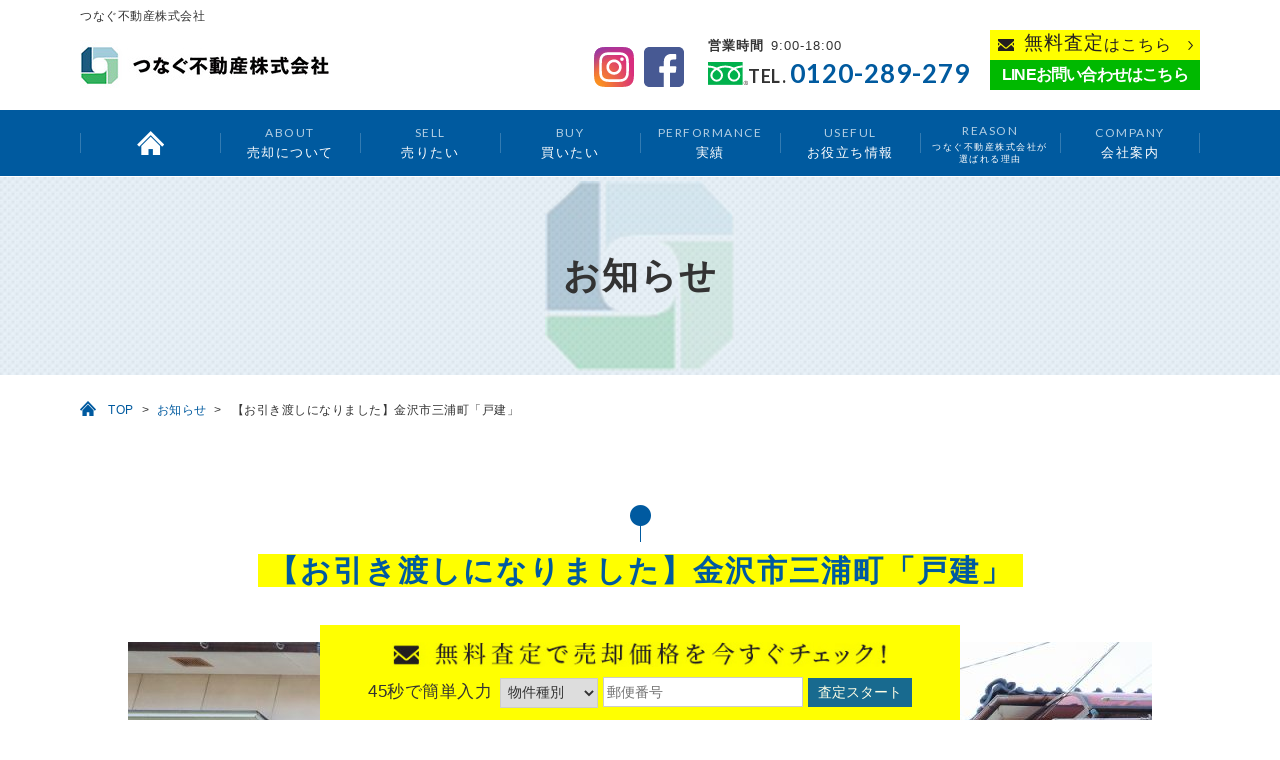

--- FILE ---
content_type: text/html; charset=UTF-8
request_url: https://www.kanazawa-baikyaku.jp/news/%E3%80%90%E3%81%8A%E5%BC%95%E3%81%8D%E6%B8%A1%E3%81%97%E3%81%AB%E3%81%AA%E3%82%8A%E3%81%BE%E3%81%97%E3%81%9F%E3%80%91%E9%87%91%E6%B2%A2%E5%B8%82%E4%B8%89%E6%B5%A6%E7%94%BA%E3%80%8C%E6%88%B8%E5%BB%BA/
body_size: 8519
content:
<!Doctype html>
<html lang="ja" class=".ieedge">
<head>
	<!-- Google Tag Manager -->
<script>(function(w,d,s,l,i){w[l]=w[l]||[];w[l].push({'gtm.start':
new Date().getTime(),event:'gtm.js'});var f=d.getElementsByTagName(s)[0],
j=d.createElement(s),dl=l!='dataLayer'?'&l='+l:'';j.async=true;j.src=
'https://www.googletagmanager.com/gtm.js?id='+i+dl;f.parentNode.insertBefore(j,f);
})(window,document,'script','dataLayer','GTM-TVRLJJN');</script>
<!-- End Google Tag Manager -->
<!-- Google tag (gtag.js) -->
<script async src="https://www.googletagmanager.com/gtag/js?id=AW-10835501854"></script>
<script>
  window.dataLayer = window.dataLayer || [];
  function gtag(){dataLayer.push(arguments);}
  gtag('js', new Date());

  gtag('config', 'AW-10835501854');
</script>
<!-- Google Tag Manager -->
<script>(function(w,d,s,l,i){w[l]=w[l]||[];w[l].push({'gtm.start':
new Date().getTime(),event:'gtm.js'});var f=d.getElementsByTagName(s)[0],
j=d.createElement(s),dl=l!='dataLayer'?'&l='+l:'';j.async=true;j.src=
'https://www.googletagmanager.com/gtm.js?id='+i+dl;f.parentNode.insertBefore(j,f);
})(window,document,'script','dataLayer','GTM-MSVSDLD');</script>
<!-- End Google Tag Manager -->
<script async src="https://s.yimg.jp/images/listing/tool/cv/ytag.js"></script>
<script>
window.yjDataLayer = window.yjDataLayer || [];
function ytag() { yjDataLayer.push(arguments); }
ytag({"type":"ycl_cookie"});
</script>
<meta charset="UTF-8">
<meta name="viewport" content="width=device-width, initial-scale=-100%, user-scalable=yes" />
<meta name="format-detection" content="telephone=no">

<link rel="shortcut icon" type="image/x-icon" href="https://www.kanazawa-baikyaku.jp/wp/wp-content/themes/kanazawa_baikyaku/images/favicon.ico" />
<link rel="apple-touch-icon" href="https://www.kanazawa-baikyaku.jp/wp/wp-content/themes/kanazawa_baikyaku/images/apple-touch-icon.png">
<link rel="icon" type="image/png" href="https://www.kanazawa-baikyaku.jp/wp/wp-content/themes/kanazawa_baikyaku/images/apple-touch-icon.png">
<link rel="icon" type="image/png" href="https://www.kanazawa-baikyaku.jp/wp/wp-content/themes/kanazawa_baikyaku/images/apple-touch-icon.png">
<link rel="manifest" href="https://www.kanazawa-baikyaku.jp/wp/wp-content/themes/kanazawa_baikyaku/images/site.webmanifest">
<link rel="mask-icon" href="https://www.kanazawa-baikyaku.jp/wp/wp-content/themes/kanazawa_baikyaku/images/safari-pinned-tab.svg" color="#2b5797">
<meta name="msapplication-TileColor" content="#2b5797">
<meta name="theme-color" content="#ffffff">


<title>【お引き渡しになりました】金沢市三浦町「戸建」｜お知らせ｜金沢のマンション・土地・戸建ての不動産売却ならつなぐ不動産株式会社</title>
<meta name="keywords" content="お知らせ,金沢市,不動産,売却" />
<meta name="description" content="つなぐ不動産株式会社のお知らせをご紹介しております。つなぐ不動産株式会社は、金沢市に密着し多くの不動産物件の売買をサポートしてきた「不動産売買のスペシャリスト」です。" /><meta http-equiv="Content-Style-Type" content="text/css" />
<meta http-equiv="Content-Script-Type" content="text/javascript" />
<meta name='robots' content='max-image-preview:large' />
<link rel='stylesheet' id='wp-block-library-css' href='https://www.kanazawa-baikyaku.jp/wp/wp-includes/css/dist/block-library/style.min.css?ver=6.1.1' type='text/css' media='all' />
<link rel='stylesheet' id='classic-theme-styles-css' href='https://www.kanazawa-baikyaku.jp/wp/wp-includes/css/classic-themes.min.css?ver=1' type='text/css' media='all' />
<style id='global-styles-inline-css' type='text/css'>
body{--wp--preset--color--black: #000000;--wp--preset--color--cyan-bluish-gray: #abb8c3;--wp--preset--color--white: #ffffff;--wp--preset--color--pale-pink: #f78da7;--wp--preset--color--vivid-red: #cf2e2e;--wp--preset--color--luminous-vivid-orange: #ff6900;--wp--preset--color--luminous-vivid-amber: #fcb900;--wp--preset--color--light-green-cyan: #7bdcb5;--wp--preset--color--vivid-green-cyan: #00d084;--wp--preset--color--pale-cyan-blue: #8ed1fc;--wp--preset--color--vivid-cyan-blue: #0693e3;--wp--preset--color--vivid-purple: #9b51e0;--wp--preset--gradient--vivid-cyan-blue-to-vivid-purple: linear-gradient(135deg,rgba(6,147,227,1) 0%,rgb(155,81,224) 100%);--wp--preset--gradient--light-green-cyan-to-vivid-green-cyan: linear-gradient(135deg,rgb(122,220,180) 0%,rgb(0,208,130) 100%);--wp--preset--gradient--luminous-vivid-amber-to-luminous-vivid-orange: linear-gradient(135deg,rgba(252,185,0,1) 0%,rgba(255,105,0,1) 100%);--wp--preset--gradient--luminous-vivid-orange-to-vivid-red: linear-gradient(135deg,rgba(255,105,0,1) 0%,rgb(207,46,46) 100%);--wp--preset--gradient--very-light-gray-to-cyan-bluish-gray: linear-gradient(135deg,rgb(238,238,238) 0%,rgb(169,184,195) 100%);--wp--preset--gradient--cool-to-warm-spectrum: linear-gradient(135deg,rgb(74,234,220) 0%,rgb(151,120,209) 20%,rgb(207,42,186) 40%,rgb(238,44,130) 60%,rgb(251,105,98) 80%,rgb(254,248,76) 100%);--wp--preset--gradient--blush-light-purple: linear-gradient(135deg,rgb(255,206,236) 0%,rgb(152,150,240) 100%);--wp--preset--gradient--blush-bordeaux: linear-gradient(135deg,rgb(254,205,165) 0%,rgb(254,45,45) 50%,rgb(107,0,62) 100%);--wp--preset--gradient--luminous-dusk: linear-gradient(135deg,rgb(255,203,112) 0%,rgb(199,81,192) 50%,rgb(65,88,208) 100%);--wp--preset--gradient--pale-ocean: linear-gradient(135deg,rgb(255,245,203) 0%,rgb(182,227,212) 50%,rgb(51,167,181) 100%);--wp--preset--gradient--electric-grass: linear-gradient(135deg,rgb(202,248,128) 0%,rgb(113,206,126) 100%);--wp--preset--gradient--midnight: linear-gradient(135deg,rgb(2,3,129) 0%,rgb(40,116,252) 100%);--wp--preset--duotone--dark-grayscale: url('#wp-duotone-dark-grayscale');--wp--preset--duotone--grayscale: url('#wp-duotone-grayscale');--wp--preset--duotone--purple-yellow: url('#wp-duotone-purple-yellow');--wp--preset--duotone--blue-red: url('#wp-duotone-blue-red');--wp--preset--duotone--midnight: url('#wp-duotone-midnight');--wp--preset--duotone--magenta-yellow: url('#wp-duotone-magenta-yellow');--wp--preset--duotone--purple-green: url('#wp-duotone-purple-green');--wp--preset--duotone--blue-orange: url('#wp-duotone-blue-orange');--wp--preset--font-size--small: 13px;--wp--preset--font-size--medium: 20px;--wp--preset--font-size--large: 36px;--wp--preset--font-size--x-large: 42px;}.has-black-color{color: var(--wp--preset--color--black) !important;}.has-cyan-bluish-gray-color{color: var(--wp--preset--color--cyan-bluish-gray) !important;}.has-white-color{color: var(--wp--preset--color--white) !important;}.has-pale-pink-color{color: var(--wp--preset--color--pale-pink) !important;}.has-vivid-red-color{color: var(--wp--preset--color--vivid-red) !important;}.has-luminous-vivid-orange-color{color: var(--wp--preset--color--luminous-vivid-orange) !important;}.has-luminous-vivid-amber-color{color: var(--wp--preset--color--luminous-vivid-amber) !important;}.has-light-green-cyan-color{color: var(--wp--preset--color--light-green-cyan) !important;}.has-vivid-green-cyan-color{color: var(--wp--preset--color--vivid-green-cyan) !important;}.has-pale-cyan-blue-color{color: var(--wp--preset--color--pale-cyan-blue) !important;}.has-vivid-cyan-blue-color{color: var(--wp--preset--color--vivid-cyan-blue) !important;}.has-vivid-purple-color{color: var(--wp--preset--color--vivid-purple) !important;}.has-black-background-color{background-color: var(--wp--preset--color--black) !important;}.has-cyan-bluish-gray-background-color{background-color: var(--wp--preset--color--cyan-bluish-gray) !important;}.has-white-background-color{background-color: var(--wp--preset--color--white) !important;}.has-pale-pink-background-color{background-color: var(--wp--preset--color--pale-pink) !important;}.has-vivid-red-background-color{background-color: var(--wp--preset--color--vivid-red) !important;}.has-luminous-vivid-orange-background-color{background-color: var(--wp--preset--color--luminous-vivid-orange) !important;}.has-luminous-vivid-amber-background-color{background-color: var(--wp--preset--color--luminous-vivid-amber) !important;}.has-light-green-cyan-background-color{background-color: var(--wp--preset--color--light-green-cyan) !important;}.has-vivid-green-cyan-background-color{background-color: var(--wp--preset--color--vivid-green-cyan) !important;}.has-pale-cyan-blue-background-color{background-color: var(--wp--preset--color--pale-cyan-blue) !important;}.has-vivid-cyan-blue-background-color{background-color: var(--wp--preset--color--vivid-cyan-blue) !important;}.has-vivid-purple-background-color{background-color: var(--wp--preset--color--vivid-purple) !important;}.has-black-border-color{border-color: var(--wp--preset--color--black) !important;}.has-cyan-bluish-gray-border-color{border-color: var(--wp--preset--color--cyan-bluish-gray) !important;}.has-white-border-color{border-color: var(--wp--preset--color--white) !important;}.has-pale-pink-border-color{border-color: var(--wp--preset--color--pale-pink) !important;}.has-vivid-red-border-color{border-color: var(--wp--preset--color--vivid-red) !important;}.has-luminous-vivid-orange-border-color{border-color: var(--wp--preset--color--luminous-vivid-orange) !important;}.has-luminous-vivid-amber-border-color{border-color: var(--wp--preset--color--luminous-vivid-amber) !important;}.has-light-green-cyan-border-color{border-color: var(--wp--preset--color--light-green-cyan) !important;}.has-vivid-green-cyan-border-color{border-color: var(--wp--preset--color--vivid-green-cyan) !important;}.has-pale-cyan-blue-border-color{border-color: var(--wp--preset--color--pale-cyan-blue) !important;}.has-vivid-cyan-blue-border-color{border-color: var(--wp--preset--color--vivid-cyan-blue) !important;}.has-vivid-purple-border-color{border-color: var(--wp--preset--color--vivid-purple) !important;}.has-vivid-cyan-blue-to-vivid-purple-gradient-background{background: var(--wp--preset--gradient--vivid-cyan-blue-to-vivid-purple) !important;}.has-light-green-cyan-to-vivid-green-cyan-gradient-background{background: var(--wp--preset--gradient--light-green-cyan-to-vivid-green-cyan) !important;}.has-luminous-vivid-amber-to-luminous-vivid-orange-gradient-background{background: var(--wp--preset--gradient--luminous-vivid-amber-to-luminous-vivid-orange) !important;}.has-luminous-vivid-orange-to-vivid-red-gradient-background{background: var(--wp--preset--gradient--luminous-vivid-orange-to-vivid-red) !important;}.has-very-light-gray-to-cyan-bluish-gray-gradient-background{background: var(--wp--preset--gradient--very-light-gray-to-cyan-bluish-gray) !important;}.has-cool-to-warm-spectrum-gradient-background{background: var(--wp--preset--gradient--cool-to-warm-spectrum) !important;}.has-blush-light-purple-gradient-background{background: var(--wp--preset--gradient--blush-light-purple) !important;}.has-blush-bordeaux-gradient-background{background: var(--wp--preset--gradient--blush-bordeaux) !important;}.has-luminous-dusk-gradient-background{background: var(--wp--preset--gradient--luminous-dusk) !important;}.has-pale-ocean-gradient-background{background: var(--wp--preset--gradient--pale-ocean) !important;}.has-electric-grass-gradient-background{background: var(--wp--preset--gradient--electric-grass) !important;}.has-midnight-gradient-background{background: var(--wp--preset--gradient--midnight) !important;}.has-small-font-size{font-size: var(--wp--preset--font-size--small) !important;}.has-medium-font-size{font-size: var(--wp--preset--font-size--medium) !important;}.has-large-font-size{font-size: var(--wp--preset--font-size--large) !important;}.has-x-large-font-size{font-size: var(--wp--preset--font-size--x-large) !important;}
.wp-block-navigation a:where(:not(.wp-element-button)){color: inherit;}
:where(.wp-block-columns.is-layout-flex){gap: 2em;}
.wp-block-pullquote{font-size: 1.5em;line-height: 1.6;}
</style>
<link rel='stylesheet' id='contact-form-7-css' href='https://www.kanazawa-baikyaku.jp/wp/wp-content/plugins/contact-form-7/includes/css/styles.css?ver=5.7.3' type='text/css' media='all' />
<link rel='stylesheet' id='cf7msm_styles-css' href='https://www.kanazawa-baikyaku.jp/wp/wp-content/plugins/contact-form-7-multi-step-module/resources/cf7msm.css?ver=4.2' type='text/css' media='all' />
<link rel='stylesheet' id='wp-pagenavi-css' href='https://www.kanazawa-baikyaku.jp/wp/wp-content/plugins/wp-pagenavi/pagenavi-css.css?ver=2.70' type='text/css' media='all' />
<link rel='stylesheet' id='styles-css-css' href='https://www.kanazawa-baikyaku.jp/wp/wp-content/themes/kanazawa_baikyaku/css/styles.css?ver=6.1.1' type='text/css' media='all' />
<link rel='stylesheet' id='responsive-css-css' href='https://www.kanazawa-baikyaku.jp/wp/wp-content/themes/kanazawa_baikyaku/css/responsive.css?ver=6.1.1' type='text/css' media='all' />
<link rel='stylesheet' id='lightbox-css-css' href='https://www.kanazawa-baikyaku.jp/wp/wp-content/themes/kanazawa_baikyaku/css/lightbox.min.css?ver=6.1.1' type='text/css' media='all' />
<script type='text/javascript' src='https://www.kanazawa-baikyaku.jp/wp/wp-includes/js/jquery/jquery.min.js?ver=3.6.1' id='jquery-core-js'></script>
<script type='text/javascript' src='https://www.kanazawa-baikyaku.jp/wp/wp-includes/js/jquery/jquery-migrate.min.js?ver=3.3.2' id='jquery-migrate-js'></script>
<link rel="https://api.w.org/" href="https://www.kanazawa-baikyaku.jp/wp-json/" /><link rel="EditURI" type="application/rsd+xml" title="RSD" href="https://www.kanazawa-baikyaku.jp/wp/xmlrpc.php?rsd" />
<link rel="wlwmanifest" type="application/wlwmanifest+xml" href="https://www.kanazawa-baikyaku.jp/wp/wp-includes/wlwmanifest.xml" />
<meta name="generator" content="WordPress 6.1.1" />
<link rel="canonical" href="https://www.kanazawa-baikyaku.jp/news/%e3%80%90%e3%81%8a%e5%bc%95%e3%81%8d%e6%b8%a1%e3%81%97%e3%81%ab%e3%81%aa%e3%82%8a%e3%81%be%e3%81%97%e3%81%9f%e3%80%91%e9%87%91%e6%b2%a2%e5%b8%82%e4%b8%89%e6%b5%a6%e7%94%ba%e3%80%8c%e6%88%b8%e5%bb%ba/" />
<link rel='shortlink' href='https://www.kanazawa-baikyaku.jp/?p=6811' />
<link rel="alternate" type="application/json+oembed" href="https://www.kanazawa-baikyaku.jp/wp-json/oembed/1.0/embed?url=https%3A%2F%2Fwww.kanazawa-baikyaku.jp%2Fnews%2F%25e3%2580%2590%25e3%2581%258a%25e5%25bc%2595%25e3%2581%258d%25e6%25b8%25a1%25e3%2581%2597%25e3%2581%25ab%25e3%2581%25aa%25e3%2582%258a%25e3%2581%25be%25e3%2581%2597%25e3%2581%259f%25e3%2580%2591%25e9%2587%2591%25e6%25b2%25a2%25e5%25b8%2582%25e4%25b8%2589%25e6%25b5%25a6%25e7%2594%25ba%25e3%2580%258c%25e6%2588%25b8%25e5%25bb%25ba%2F" />
<link rel="alternate" type="text/xml+oembed" href="https://www.kanazawa-baikyaku.jp/wp-json/oembed/1.0/embed?url=https%3A%2F%2Fwww.kanazawa-baikyaku.jp%2Fnews%2F%25e3%2580%2590%25e3%2581%258a%25e5%25bc%2595%25e3%2581%258d%25e6%25b8%25a1%25e3%2581%2597%25e3%2581%25ab%25e3%2581%25aa%25e3%2582%258a%25e3%2581%25be%25e3%2581%2597%25e3%2581%259f%25e3%2580%2591%25e9%2587%2591%25e6%25b2%25a2%25e5%25b8%2582%25e4%25b8%2589%25e6%25b5%25a6%25e7%2594%25ba%25e3%2580%258c%25e6%2588%25b8%25e5%25bb%25ba%2F&#038;format=xml" />
<style type="text/css"></style>
<!-- Begin Google Analytics -->
<!-- Google Analytics Start -->
<!-- Global site tag (gtag.js) - Google Analytics -->
<script async src="https://www.googletagmanager.com/gtag/js?id=UA-136025975-20"></script>
<script async src="https://www.googletagmanager.com/gtag/js?id=UA-161047643-1"></script>
<script>
  window.dataLayer = window.dataLayer || [];
  function gtag(){dataLayer.push(arguments);}
  gtag('js', new Date());

  gtag('config', 'UA-136025975-20');
  gtag('config', 'UA-161047643-1');
</script>
<!-- Google Analytics End -->
<!-- End Google Analytics -->
<script type="application/ld+json">
{
"@context": "http://schema.org",
"@type": "BreadcrumbList",
"itemListElement": [{
"@type": "ListItem",
"position": 1,
"item": {
"@id": "https://www.kanazawa-baikyaku.jp",
"name": "金沢市・野々市市の不動産売却・不動産買取り｜つなぐ不動産株式会社"
}},
{
"@type": "ListItem",
"position":2,
"item": {
"@id": "https://www.kanazawa-baikyaku.jp/news/%E3%80%90%E3%81%8A%E5%BC%95%E3%81%8D%E6%B8%A1%E3%81%97%E3%81%AB%E3%81%AA%E3%82%8A%E3%81%BE%E3%81%97%E3%81%9F%E3%80%91%E9%87%91%E6%B2%A2%E5%B8%82%E4%B8%89%E6%B5%A6%E7%94%BA%E3%80%8C%E6%88%B8%E5%BB%BA/",
"name": "【お引き渡しになりました】金沢市三浦町「戸建」"
}
}]
}
</script>
<script type="application/ld+json">
{
  "@context": "http://schema.org",
  "@type": "Corporation",
  "name": "つなぐ不動産株式会社",
  "address": "石川県金沢市十一屋町13番4号",
  "telephone": "0120-289-279",
  "employee" : "丹波 亜希夫",
  "URL": "https://www.kanazawa-baikyaku.jp/"
}
</script>

<meta name="google-site-verification" content="-6vH_U5gbpMDi078nLsgA7rDKtZvZsBpO5KIXDzXoKI" />
<meta name="google-site-verification" content="xnkQmtFxxYz-ojvufzEHac6zarfNHZ2TZ5UJd4gzXe8" />

<script async src="https://s.yimg.jp/images/listing/tool/cv/ytag.js"></script>
<script>
window.yjDataLayer = window.yjDataLayer || [];
function ytag() { yjDataLayer.push(arguments); }
ytag({
  "type":"yjad_retargeting",
  "config":{
    "yahoo_retargeting_id": "KHHLQMXY81",
    "yahoo_retargeting_label": "",
    "yahoo_retargeting_page_type": "",
    "yahoo_retargeting_items":[
      {item_id: '', category_id: '', price: '', quantity: ''}
    ]
  }
});
</script>
<!-- Global site tag (gtag.js) - Google Ads: 10835501854 -->
<script async src="https://www.googletagmanager.com/gtag/js?id=AW-10835501854"></script>
<script>
  window.dataLayer = window.dataLayer || [];
  function gtag(){dataLayer.push(arguments);}
  gtag('js', new Date());

  gtag('config', 'AW-10835501854');
</script>
<script>
function gtag_report_conversion(url) {
  var callback = function () {
    if (typeof(url) != 'undefined') {
      window.location = url;
    }
  };
  gtag('event', 'conversion', {
      'send_to': 'AW-10835501854/OwmDCIf-yY4DEJ7G4q4o',
      'event_callback': callback
  });
  return false;
}
</script>
<script async>
ytag({
  "type":"yjad_conversion",
  "config":{
    "yahoo_ydn_conv_io": "w_uHPSnr40RUS2uzgv72iQ..",
    "yahoo_ydn_conv_label": "AS4AFMRHQU7OHJROO7Z873694",
    "yahoo_ydn_conv_transaction_id": "",
    "yahoo_ydn_conv_value": "0"
  }
});
</script>
<script async>
yahoo_report_conversion = function(url) {
  var opt = {
    "yahoo_conversion_id": 1001230953,
    "yahoo_conversion_label": "53RNCOeLr44DENff-64o",
    "yahoo_conversion_value": 0,
    "yahoo_remarketing_only": false,
    "onload_callback": function() {
      if (typeof(url) != 'undefined') {
        window.location = url;
      }
    }
  };
  ytag({"type":"yss_call_conversion", "config": opt});
}
</script>

</head>

<body id="%e3%80%90%e3%81%8a%e5%bc%95%e3%81%8d%e6%b8%a1%e3%81%97%e3%81%ab%e3%81%aa%e3%82%8a%e3%81%be%e3%81%97%e3%81%9f%e3%80%91%e9%87%91%e6%b2%a2%e5%b8%82%e4%b8%89%e6%b5%a6%e7%94%ba%e3%80%8c%e6%88%b8%e5%bb%ba" class="under">


<!-- <body id="%e3%80%90%e3%81%8a%e5%bc%95%e3%81%8d%e6%b8%a1%e3%81%97%e3%81%ab%e3%81%aa%e3%82%8a%e3%81%be%e3%81%97%e3%81%9f%e3%80%91%e9%87%91%e6%b2%a2%e5%b8%82%e4%b8%89%e6%b5%a6%e7%94%ba%e3%80%8c%e6%88%b8%e5%bb%ba" class="under"> -->
<!-- <body id="index" class="customize-support under"> -->
	<!-- Google Tag Manager (noscript) -->
<noscript><iframe src="https://www.googletagmanager.com/ns.html?id=GTM-TVRLJJN"
height="0" width="0" style="display:none;visibility:hidden"></iframe></noscript>
<!-- End Google Tag Manager (noscript) -->
<!-- Google Tag Manager (noscript) -->
<noscript><iframe src="https://www.googletagmanager.com/ns.html?id=GTM-MSVSDLD"
height="0" width="0" style="display:none;visibility:hidden"></iframe></noscript>
<!-- End Google Tag Manager (noscript) -->
<div id="wrapper"> 
  <!--================HEADER========================-->
  <header class="clearfix">
    <div class="h_top">
      <div class="inner clearfix">
        <h1>つなぐ不動産株式会社</h1>
        <div class="flex space_btw">
          
          <p id="logo" class="logo"><a href="https://www.kanazawa-baikyaku.jp/"><img src="https://www.kanazawa-baikyaku.jp/wp/wp-content/themes/kanazawa_baikyaku/images/logo.jpg" alt="TSUNAGU | 金沢市で不動産売却のご相談なら「つなぐ不動産株式会社」"/></a></p>
			<div class="b_social pc">
              <ul>
                <li><a href="https://www.instagram.com/tsunagu_real_estate/" target="_blank"><img src="https://www.kanazawa-baikyaku.jp/wp/wp-content/themes/kanazawa_baikyaku/images/ic_ins.svg" alt="Instagram"></a></li>
                <li><a href="https://ja-jp.facebook.com/TsunaguRealEstate/" target="_blank"><img src="https://www.kanazawa-baikyaku.jp/wp/wp-content/themes/kanazawa_baikyaku/images/ic_fb.svg" alt="Facebook"></a></li>
              </ul>
            </div>
          <div class="b_right fr">
            
            <div class="b_tel">
              <p class="txt1"><span>営業時間</span>9:00-18:00</p>
              <p class="txt2"><img src="https://www.kanazawa-baikyaku.jp/wp/wp-content/themes/kanazawa_baikyaku/images/freecall.svg" alt="0120-289-279">TEL.<a href="tel:0120289279" onclick="yahoo_report_conversion('tel:0120289279')">0120-289-279</a></p>
            </div>
            <div>
              <div class="b_mail">
                <p><a href="https://www.kanazawa-baikyaku.jp/form/"><span>無料査定</span>はこちら</a></p>
              </div>
              <div class="b_line">
                <p><a href="https://page.line.me/502siard?openQrModal=true" target="_blank"></a>LINEお問い合わせはこちら</p>
              </div>
            </div>
          </div>
        </div>
        <p class="btn_menu_sp sp"><span></span><span></span><span></span>MENU</p>
      </div>
    </div>
    <div id="gnavi">
      <nav class="scroll inner">
        <ul itemscope itemtype="http://www.schema.org/SiteNavigationElement" class="lv1">
          <li itemprop="name"><a itemprop="URL" href="https://www.kanazawa-baikyaku.jp/">トップ</a></li>
          <li><span class="gnavi_sub"><span class="en">ABOUT</span>売却について</span>
            <ul class="sub">
              <li itemprop="name"><a itemprop="URL" href="https://www.kanazawa-baikyaku.jp/realestate/">不動産売却の流れ</a></li>
              <li itemprop="name"><a itemprop="URL" href="https://www.kanazawa-baikyaku.jp/realestate/#realestate_02">不動産売却時の経費・<br> 必要書類</a></li>
              <li itemprop="name"><a itemprop="URL" href="https://www.kanazawa-baikyaku.jp/realestate/point/">不動産売却のポイント</a></li>
              <li itemprop="name"><a itemprop="URL" href="https://www.kanazawa-baikyaku.jp/about/faq/">よくある質問</a></li>
            </ul>
          </li>
          <li><span class="gnavi_sub"><span class="en">SELL</span>売りたい</span>
            <ul class="sub">
              <li itemprop="name"><a itemprop="URL"href="https://www.kanazawa-baikyaku.jp/realestate/broker/">高く売る（仲介売却）</a></li>
              <li itemprop="name"><a itemprop="URL" href="https://www.kanazawa-baikyaku.jp/realestate/buy/">早く売る（当社買取）</a></li>
              <li itemprop="name"><a itemprop="URL" href="https://www.kanazawa-baikyaku.jp/realestate/private/">ローンの返済が難しい（任意売却）</a></li>
              <li itemprop="name"><a itemprop="URL" href="https://www.kanazawa-baikyaku.jp/realestate/lease/">売却後も住みたい（リースバック） </a></li>
              <li itemprop="name"><a itemprop="URL" href="https://www.kanazawa-baikyaku.jp/realestate/operation/">不動産投資・資産運用</a></li>
              <li itemprop="name"><a itemprop="URL" href="https://www.kanazawa-baikyaku.jp/realestate/emptyhouse/">空き家管理・相続</a></li>
            </ul>
          </li>
          <li itemprop="name"><a itemprop="URL" href="https://www.kanazawa-tsunagu.jp/"><span><span class="en">BUY</span>買いたい</span></a>
          </li>
		  <li><span class="gnavi_sub"><span class="en">PERFORMANCE</span>実績</span>
		   <ul class="sub">
              <li itemprop="name"><a itemprop="URL" href="https://www.kanazawa-baikyaku.jp/cases/">売買実績</a></li>
              <li itemprop="name"><a itemprop="URL" href="https://www.kanazawa-baikyaku.jp/voice/">お客様の声</a></li> 
            </ul>
		  </li>
          <li itemprop="name"><a itemprop="URL" href="https://www.kanazawa-baikyaku.jp/useful/"><span class="en">USEFUL</span>お役立ち情報</a></li>
          <li itemprop="name"><a itemprop="URL" href="https://www.kanazawa-baikyaku.jp/about/"><span class="en">REASON</span><span class="ja">つなぐ不動産株式会社が<br class="pc">選ばれる理由</span></a></li>
          <li><span class="gnavi_sub"><span class="en">COMPANY</span>会社案内</span>
              <ul class="sub">
                  <li itemprop="name"><a itemprop="URL" href="https://www.kanazawa-baikyaku.jp/company/#company_01">ごあいさつ</a></li>
                  <li itemprop="name"><a itemprop="URL" href="https://www.kanazawa-baikyaku.jp/company/#company_02">会社概要</a></li>
                  <li itemprop="name"><a itemprop="URL" href="https://www.kanazawa-baikyaku.jp/company/#company_03">スタッフ紹介</a></li>
            </ul>
          </li>
        </ul>
      </nav>
    </div>
  </header>
<!--=====================TOP INFO========================-->
 <div class="mainvisual">
            <div class="inner">
                <h2>お知らせ</h2>
            </div>
        </div>

  <main>
    <!-- #topic_path -->
    
  <div class="inner">
    <ul  class="topic_path">
      <li><a href="https://www.kanazawa-baikyaku.jp/">TOP</a>&nbsp;&gt;&nbsp;</li>
          
        <li><a href="https://www.kanazawa-baikyaku.jp/news/">お知らせ</a>&nbsp;&nbsp;&gt;&nbsp;&nbsp;</li>
        <li>【お引き渡しになりました】金沢市三浦町「戸建」</li>
        
    </ul>
</div>    <!-- end #topic_path -->  
            <!-- #content -->
            <div id="content" class="clearfix news">
              <div class="inner">
              <div class="section">
                  <h3><span>【お引き渡しになりました】金沢市三浦町「戸建」</span></h3>
                    <!-- section start-->
                    <div class="clearfix">
                                                 <p class="blog_img_large center">
                            <img src="https://www.kanazawa-baikyaku.jp/wp/wp-content/uploads/2022/04/320A9186-1024x682.jpg" alt="【お引き渡しになりました】金沢市三浦町「戸建」" />
                        </p>
                                        <p><a href=https://www.kanazawa-baikyaku.jp/cases/%e9%87%91%e6%b2%a2%e5%b8%82%e4%b8%89%e6%b5%a6%e7%94%ba%e3%80%80%e6%88%b8%e5%bb%ba/">◇金沢市三浦町「戸建」</a></p>
<p>上記の物件がお引き渡しとなりました。<br />
お問い合わせありがとうございました。</p>
<p>当社では不動産売却の査定・相談を承っております。<br />
お気軽にお問い合わせください。</p>
<p>つなぐ不動産株式会社<br />
TEL：076-225-4927<br />
MAIL：info@tsunagu-re.co.jp</p>                    </div>
                <p class="tel_bnr mb30"><a href="tel:0120289279"><span>お電話からも受け付けております</span><span>TEL：0120-289-279</span></a></p>
                <p class="txt-center btn01 btn02 bt_btn">
                                                            <a class='prev_post' href="https://www.kanazawa-baikyaku.jp/news/%e3%80%90%e3%81%8a%e5%bc%95%e3%81%8d%e6%b8%a1%e3%81%97%e3%81%ab%e3%81%aa%e3%82%8a%e3%81%be%e3%81%97%e3%81%9f%e3%80%91%e3%83%95%e3%83%ad%e3%83%bc%e3%83%ac%e3%83%b3%e3%82%b9%e3%83%91%e3%83%ac%e3%82%b9/">前へ</a>
                                                            <a href="https://www.kanazawa-baikyaku.jp/news/"><span>一覧に戻る</span></a>
                                                            <a class='next_post' href="https://www.kanazawa-baikyaku.jp/news/%e3%80%90%e3%81%8a%e5%bc%95%e3%81%8d%e6%b8%a1%e3%81%97%e3%81%ab%e3%81%aa%e3%82%8a%e3%81%be%e3%81%97%e3%81%9f%e3%80%91%e3%83%95%e3%82%a1%e3%82%b9%e3%82%bf%e3%83%bc%e3%82%b8%e3%83%a5%e6%b3%89%e3%81%8c-2/">次へ</a>
                                                            </p>
                <!-- section end-->
            </div>
            </div>
         </main>
        <footer>
    <div class="footer_map">
      <div class="gmap mb10">
        <iframe src="https://www.google.com/maps/embed?pb=!1m18!1m12!1m3!1d3205.3755020016383!2d136.65785031528276!3d36.54505798000192!2m3!1f0!2f0!3f0!3m2!1i1024!2i768!4f13.1!3m3!1m2!1s0x5ff8341375f9de01%3A0xedb1986216126314!2z44Gk44Gq44GQ5LiN5YuV55Sj5qCq5byP5Lya56S-!5e0!3m2!1sja!2s!4v1558327210612!5m2!1sja!2s" width="100%" height="100%" frameborder="0" style="border:0" allowfullscreen></iframe>
      </div>
    </div>
    <div class="inner">
      <div class="row1">
        <div class="col1 schedule_info">
          <div>
            
            <p class="flogo"><a href="https://www.kanazawa-baikyaku.jp/"><img src="https://www.kanazawa-baikyaku.jp/wp/wp-content/themes/kanazawa_baikyaku/images/ft_logo.jpg" alt="TSUNAGU"/></a></p>
            <div class="finfo">
              <p class="f_address center mb20">〒921-8011<br>石川県金沢市入江2丁目169番地</p>
              <div class="b_tel">
                <p class="txt1"><span>営業時間</span>9:00-18:00</p>
                <p class="txt2"><img src="https://www.kanazawa-baikyaku.jp/wp/wp-content/themes/kanazawa_baikyaku/images/freecall.svg" alt="0120-289-279">TEL.<a onclick="yahoo_report_conversion('tel:0120289279')" href="tel:0120289279">0120-289-279</a></p>
              </div>
              <div class="b_mail">
                <p><a href="https://www.kanazawa-baikyaku.jp/form/"><span>無料査定</span>はこちら</a></p>
              </div>
              <div class="b_line">
                <p><a href="https://page.line.me/502siard?openQrModal=true" target="_blank"></a>LINEお問い合わせはこちら</p>
              </div>
            </div>
            
          </div>
          <div class="center wrap_tsu mb10 sp">
            <a href="https://www.kanazawa-tsunagu.jp/" target="_blank">
              <img src="https://www.kanazawa-baikyaku.jp/wp/wp-content/themes/kanazawa_baikyaku/images/bnr_stu.jpg" alt="金沢中古住宅 x リノベーション専門店TSUNAGUのリノベー">
            </a>
          </div>
        </div>
      </div>
    </div>
    <div class="fnavi">
      <div class="row2 inner clearfix pc">
        <ul class="mb30">
          <li><a href="https://www.kanazawa-baikyaku.jp/" class="noto_san">TOP</a></li>
        </ul>
        <div class="col1">
          <ul>
            <li><a href="https://www.kanazawa-baikyaku.jp/realestate/broker/">高く売りたい（仲介売却）</a></li>
            <li><a href="https://www.kanazawa-baikyaku.jp/realestate/buy/">すぐに売りたい（当社買取）</a></li>
            <li><a href="https://www.kanazawa-baikyaku.jp/realestate/private/">ローンのお悩みについて（任意売却）</a></li>
            <li><a href="https://www.kanazawa-baikyaku.jp/realestate/lease/">売却後も住みたい（リースバック）</a></li>
            <li><a href="https://www.kanazawa-baikyaku.jp/realestate/operation/">マンション・土地の運用について<br> （賃貸管理・運用）</a></li>
          </ul>
        </div>
        <div class="col2">
          <ul>
            <li><a href="https://www.kanazawa-baikyaku.jp/realestate/">不動産売却について<br> （流れについて、手数料や書類について）</a></li>
            <li><a href="https://www.kanazawa-baikyaku.jp/realestate/point/">不動産売却のポイント<br> （高くするためのコツ、選び方）</a></li>
            <li><a href="https://www.kanazawa-baikyaku.jp/about/faq/">よくある質問</a></li>
            <li><a href="https://www.kanazawa-baikyaku.jp/news/">実績・お客様の声（一覧）</a></li>
<!--            <li><a href="https://www.kanazawa-baikyaku.jp/news-cat/voice/">実績・お客様の声（詳細）</a></li>-->
          </ul>
        </div>
        <div class="col3">
          <ul>
            <li><a href="https://www.kanazawa-baikyaku.jp/about/">当社が選ばれる理由</a></li>
            <li><a href="https://www.kanazawa-baikyaku.jp/useful/">お役立ち情報</a></li>
            <li><a href="https://www.kanazawa-baikyaku.jp/about/company/">会社概要</a></li>
            <li><a href="https://www.kanazawa-baikyaku.jp/cookie/">cookieについて</a></li>
            <li><a href="https://www.kanazawa-baikyaku.jp/form/">お問い合わせフォーム</a></li>
            <li><a href="https://www.kanazawa-baikyaku.jp/sitemap/">サイトマップ</a></li>
          </ul>
        </div>
      </div>

          <div class="center wrap_tsu mb50 pc">
            <a href="https://www.kanazawa-tsunagu.jp/" target="_blank">
              <img src="https://www.kanazawa-baikyaku.jp/wp/wp-content/themes/kanazawa_baikyaku/images/bnr_stu.jpg" alt="金沢中古住宅 x リノベーション専門店TSUNAGUのリノベー">
            </a>
          </div>

      <address>
      <a href="/">金沢市で不動産売却のことなら<br class="sp">「つなぐ不動産株式会社」</a><br>copyright&copy;2019 Tsunagu Real Estate all rights reserved.
      </address>
    </div>
  </footer>
  <p id="totop"><a href="#wrapper"><img src="https://www.kanazawa-baikyaku.jp/wp/wp-content/themes/kanazawa_baikyaku/images/totop.png" alt="to top"></a></p>

 
  <div class="bottom_mail">
     <p class="bottom_mail_ttl"><img src="https://www.kanazawa-baikyaku.jp/wp/wp-content/themes/kanazawa_baikyaku/images/index_mail.jpg" alt="無料査定で売却価格を今すぐチェック！"></p>
     <div class="ldt_btn">
      <form id="form_ft" method="POST" action="https://www.kanazawa-baikyaku.jp/form/">
         <dl>
           <dt>45秒で簡単入力</dt>
           <dd>
             <ul>
               <li><select name="property_type" id="">
                <option value="" selected disabled hidden>物件種別</option>
                 <option value="土地">土地</option>
                 <option value="戸建">戸建</option>
                 <option value="マンション">マンション</option>
                 <option value="収益物件">収益物件</option>
                 <option value="その他">その他</option>
               </select></li>
               <li><input name="postal_code" type="text" placeholder="郵便番号"></li>
               <li id="btn_check01"><input class="input_t flash-button" type="submit" value="査定スタート"></li>
             </ul>
           </dd>
         </dl>
       </form>
     </div>
  </div>

  <div class="bottom_fixed">
    <ul>
      <li class="b_tel"><a href="tel:0120289279" onclick="yahoo_report_conversion('tel:0120289279')"> <span class="txt2">0120-289-279</span> </a></li>
      <li class="b_mail"><a href="https://www.kanazawa-baikyaku.jp/form/"> <span>無料査定</span>はこちら </a></li>
    </ul>
  </div>
</div>
<script src="https://www.kanazawa-baikyaku.jp/wp/wp-content/themes/kanazawa_baikyaku/js/jquery.js"></script>
<script type='text/javascript' src='https://www.kanazawa-baikyaku.jp/wp/wp-content/plugins/contact-form-7/includes/swv/js/index.js?ver=5.7.3' id='swv-js'></script>
<script type='text/javascript' id='contact-form-7-js-extra'>
/* <![CDATA[ */
var wpcf7 = {"api":{"root":"https:\/\/www.kanazawa-baikyaku.jp\/wp-json\/","namespace":"contact-form-7\/v1"}};
/* ]]> */
</script>
<script type='text/javascript' src='https://www.kanazawa-baikyaku.jp/wp/wp-content/plugins/contact-form-7/includes/js/index.js?ver=5.7.3' id='contact-form-7-js'></script>
<script type='text/javascript' id='cf7msm-js-extra'>
/* <![CDATA[ */
var cf7msm_posted_data = [];
/* ]]> */
</script>
<script type='text/javascript' src='https://www.kanazawa-baikyaku.jp/wp/wp-content/plugins/contact-form-7-multi-step-module/resources/cf7msm.min.js?ver=4.2' id='cf7msm-js'></script>
<script type='text/javascript' src='https://www.kanazawa-baikyaku.jp/wp/wp-content/themes/kanazawa_baikyaku/js/lightbox-plus-jquery.min.js?ver=6.1.1' id='lightbox-js-js'></script>
<script type='text/javascript' src='https://www.kanazawa-baikyaku.jp/wp/wp-content/themes/kanazawa_baikyaku/js/common.js?ver=6.1.1' id='common-js-js'></script>
<script async src="https://s.yimg.jp/images/listing/tool/cv/ytag.js"></script>
<script>
window.yjDataLayer = window.yjDataLayer || [];
function ytag() { yjDataLayer.push(arguments); }
ytag({
  "type":"yjad_retargeting",
  "config":{
    "yahoo_retargeting_id": "KHHLQMXY81",
    "yahoo_retargeting_label": "",
    "yahoo_retargeting_page_type": "",
    "yahoo_retargeting_items":[
      {item_id: '', category_id: '', price: '', quantity: ''}
    ]
  }
});
</script>
<script type="text/javascript">
			window._pt_lt = new Date().getTime();
			window._pt_sp_2 = [];
			_pt_sp_2.push("setAccount,280417dc");
			var _protocol =(("https:" == document.location.protocol) ? " https://" : " http://");
			(function() {
				var atag = document.createElement("script");
				atag.type = "text/javascript";
				atag.async = true;
				atag.src = _protocol + "js.ptengine.jp/280417dc.js";
				var s = document.getElementsByTagName("script")[0];
				s.parentNode.insertBefore(atag, s);
			})();
	</script>
  <script>
window.yjDataLayer = window.yjDataLayer || [];
function ytag() { yjDataLayer.push(arguments); }
ytag({
  "type":"yjad_retargeting",
  "config":{
    "yahoo_retargeting_id": "7ESZXM7BTV",
    "yahoo_retargeting_label": "",
    "yahoo_retargeting_page_type": "",
    "yahoo_retargeting_items":[
      {item_id: '', category_id: '', price: '', quantity: ''}
    ]
  }
});
</script>
</body>
</html>

<!-- Page supported by LiteSpeed Cache 6.3.0.1 on 2026-01-21 03:30:20 -->

--- FILE ---
content_type: text/css
request_url: https://www.kanazawa-baikyaku.jp/wp/wp-content/themes/kanazawa_baikyaku/css/styles.css?ver=6.1.1
body_size: 13307
content:
@charset "UTF-8";
@import url(base.css);
@import url(fonts.css);
/* @import url('https://fonts.googleapis.com/css?family=Noto+Serif+JP:300,400,500,600,700&display=swap'); */
/* @import url('https://fonts.googleapis.com/css?family=Noto+Sans+JP:300,400,500,700&display=swap&subset=japanese'); */
@import url('https://fonts.googleapis.com/css?family=Lato:400,700,900&display=swap');
@import url('https://fonts.googleapis.com/css?family=Crimson+Text:400,600,700&display=swap');
/*==========================================================================*/
/*//////////////////////////////////////////////////////////////////////////*/
/*//////                                                              //////*/
/*//////  Copyright (C) 2009 株式会社フリーセル All Rights Reserved.  //////*/
/*//////                                                              //////*/
/*//////////////////////////////////////////////////////////////////////////*/
/*                                                                          */
/*    base.css  --> スタイルの初期設定を行うため、変更しないで下さい。      */
/*    fonts.css --> フォントの初期設定を行うため、変更しないで下さい。      */
/*                                                                          */
/*==========================================================================*/
/*==========================================================================*/
/*                           Common-Setting                                 */
/*==========================================================================*/

@font-face {
    font-family: 'NotoSansCJKjp-Regular';
    src: url('../font/NotoSansCJKjp-Regular.woff') format('woff'), /* Modern Browsers */ url('../font/NotoSansCJKjp-Regular.otf') format('truetype');
      font-display: swap;
    /* Safari, Android, iOS */
}


/*
font-family: 'Lato', sans-serif;
font-family: 'Noto Serif JP', serif;
font-family: 'Crimson Text', serif;
font-family: 'Noto Sans JP', sans-serif;
*/
/* 基本タグのフォントサイズを指定（12px -> 120% or 1.2em ） */
h1, h2, h3, h4, h5, h6, input, button, textarea, select, p, blockquote, th, td, pre, address, li, dt, dd {
    font-size: 140%;
    -webkit-text-size-adjust: none;
}
img {
    vertical-align: bottom;
    max-width: 100%;
    height: auto;
}
a {
    color: #005a9f;
    text-decoration: none;
}
a:hover, a:active {
    color: #005a9f;
    text-decoration: underline;
}
p, dt, dd, td, th, li {
    line-height: 30px;
}
p {
    margin-bottom: 15px;
}
.font_noto {
    font-family: 'Noto Sans JP', sans-serif !important;
}
/*==========================================================================*/
/*                            Container                                     */
/*==========================================================================*/
html {
    background: none;
}
header, section, footer, aside, nav, main, article, figure {
    display: block;
}
body {
    color: #333333;
    font-family: 'Noto Sans JP', sans-serif;
    font-weight: 300;
    letter-spacing: 0.5px;
}
#wrapper {
    min-width: 1120px;
    overflow: hidden;
    padding: 177px 0 0px 0;
}
header {
    position: fixed;
    display: block;
    width: 100%;
    z-index: 1000;
    top: 0;
    left: 0;
    background-color: #fff;
}
.inner {
    max-width: 1120px;
    margin: 0 auto;
}
.under section:not(:last-child) {
    margin-bottom: 80px;
}
.sp, .sp_320, .sp_375, .sp_480 {
    display: none;
}
.pc {
    display: block;
}
.image_l {
    float: left;
    margin: 0 50px 20px 0;
}
.image_l img, .image_r img {
    width: auto;
    /*max-width: 390px; */
}

.img_l {
    float: left;
    margin: 0 10px 10px 0;
}

.image_l.mb0 {
    margin-bottom: 0;
}
.image_r {
    float: right;
    margin: 0 0 20px 50px;
}
.image_r.mb0 {
    margin-bottom: 0;
}
.bold {
    font-weight: bold;
}
.mb40 {
    margin-bottom: 40px;
}
.fr {
    float: right;
}
.fl {
    float: left;
}
.no-hover {
    opacity: 1 !important;
    text-decoration: none !important;
    color: #40281e !important;
}
.center_v {
    position: relative;
    top: 50%;
    transform: translateY(-50%);
}
.clr_red {
    color: #ea5861;
}
.tel_link {
    cursor: auto;
}
.v_top {
    vertical-align: top;
}
/* table */
table {
    width: 100%;
}
table th, table td {
    border: solid 1px #d2deec;
    padding: 15px;
}
table th {
    background: #e3edf4;
    font-weight: bold;
    color: #005a9f;
}
table th.th_left {
    text-align: left;
}
table td {
    background: #fff;
}

.tb_block tbody{
    display:-webkit-box;
  	display:-ms-flexbox;
  	display:flex;
    -ms-flex-wrap:wrap;
  	flex-wrap:wrap;
}
.tb_block tr{
    display:table;
    width:50%;
}
.tb_block tr .w20{
    width:40%;
}
.tb_block tr .w30{
    width:60%;
}
@media screen and (min-width: 641px) {
    .tb_block tr:nth-child(even) th{
        border-left:none;
    }
    .tb_block tr:not(:nth-child(-n + 2)) th,
    .tb_block tr:not(:nth-child(-n + 2)) td{
        border-top:none;
    }
}
/* button to top page */
#totop {
    position: fixed;
    right: 40px;
    bottom: 40px;
    margin: 0;
    display: none;
    background: #fff;
    z-index: 99999;
}
.under#form #totop,
.under#confirm #totop {
    bottom: 90px;
}
#totop a {
    transition: all .3s;
    display: block;
}
#totop a:hover {
    opacity: 0.7;
}
/* topic path */
.topic_path {
    padding: 20px 0 0;
}
.topic_path li {
    font-family: "メイリオ", "Meiryo", "游ゴシック体", "Yu Gothic", YuGothic, "ヒラギノ角ゴ Pro", "Hiragino Kaku Gothic Pro", Osaka, 'ＭＳ Ｐゴシック', 'MS PGothic', sans-serif;
    display: inline-block;
    font-size: 12px;
    font-weight: 400;
}
.topic_path li:last-child {
    margin-right: 0;
}
.topic_path li:first-child a {
    display: inline-block;
    margin-right: 5px;
    text-decoration: none;
    background: url(../images/icon-home2.png) 0 3px no-repeat;
    padding-left: 28px;
    line-height: 25px;
}
/*.topic_path li a:hover{color: #f39700;}*/
/*==========================================================================*/
/*                               Header                                     */
/*==========================================================================*/
/*header{
	height: 186px;
}

header .h_top{padding-bottom: 19px;}*/
header h1 {
    font-size: 12px;
    font-family: "メイリオ", "Meiryo", "游ゴシック体", "Yu Gothic", YuGothic, "ヒラギノ角ゴ Pro", "Hiragino Kaku Gothic Pro", Osaka, 'ＭＳ Ｐゴシック', 'MS PGothic', sans-serif;
    /* max-width: 580px;*/
    padding-top: 10px;
    line-height: 1;
}
header .logo {
    margin: 0;
}
header .logo.sub img {
    margin-right: 1rem;
    height: 50px;
}
header .b_right {
    display: flex;
}
header .b_tel {
    margin-right: 20px;
}
header .b_mail {
    margin-top: -0.6rem;
}
header .b_mail p {
    margin-bottom: 0;
}
header .b_mail a {
    width: 210px;
    height: 30px;
}
header .b_line p {
    letter-spacing: -0.05rem;
}
header .flex.space_btw {
    margin: 18px 0 20px;
}
header .b_social {
    /*margin-right: 60px;*/
	margin-right: -250px;
    padding-top: 7px;
}
header .b_social ul{
    display:  flex;
}
header .b_social ul li{
    width: 40px;
    margin: 0 10px 0 0;
}
header .b_social ul li a img{
    max-width: 40px;
    height:  auto;
}
.flex {
    display: flex;
}
.space_btw {
    justify-content: space-between;
}
.b_tel p {
    margin: 0;
    line-height: 0.9;
}
.b_tel .txt1 {
    /* font-family: 'Noto Serif JP', serif; */
    font-weight: 400;
    font-size: 13px;
    letter-spacing: 1px;
    margin-bottom: 11px;
}
.b_tel .txt1 span {
    margin-right: 7px;
    font-weight: 600;
}
.b_tel .txt2 {
    font-family: 'Lato', sans-serif;
    font-weight: bold;
    font-size: 18px;
}
.b_tel .txt2 img {
    width: 40px;
    height: auto;
}
.b_tel .txt2 a {
    display: inline-block;
    font-size: 26px;
    color: #005A9F;
    text-decoration: none;
    padding-left: 4px;
    letter-spacing: 1px;
}
.b_tel .txt2 a:hover {
    cursor: auto;
}
.b_mail p {
    line-height: 1;
}
footer .b_tel .txt2 a {
    font-size: 26px;
}
.b_line p {
    position:relative;
    color: #fff;
    font-size: 16px;
    font-weight: bold;
    text-align: center;
    background: #00B900;
    margin-bottom: 0;
}
.b_line a {
    position: absolute;
    top: 0;
    left: 0;
    width: 100%;
    height: 100%;
    text-indent: -999px;
}
footer .b_line p {
    padding: 0.6rem 0;
}
/*.b_mail .txt1 span:before,
.b_mail .txt1 span:after{
	content:'';
	display:block;
	width: 1px;
	height: 16px;
	background: #40281e;
	position: absolute;
	top: -2px;
}

.b_mail .txt1 span:before{
	transform: rotate(-20deg);
	left: 4px;
}

.b_mail .txt1 span:after{
	transform: rotate(20deg);
	right: 4px;
}*/
.b_mail a {
    /* font-family: 'Noto Serif JP', serif; */
    display: flex;
    height: 50px;
    width: 244px;
    background: #ffff00;
    color: #231f20;
    font-weight: 500;
    text-decoration: none;
    justify-content: center;
    align-items: center;
    font-size: 16px;
    position: relative;
    letter-spacing: 1px;
}
.b_mail a:before {
    content: "";
    background: url(../images/icon-mail.png) 0 0 no-repeat;
    width: 16px;
    height: 12px;
    display: inline-block;
    vertical-align: middle;
    margin-right: 10px;
}
.b_mail a:after {
    content: "";
    background: url(../images/arrow-link3.png) 0 0 no-repeat;
    width: 5px;
    height: 9px;
    display: inline-block;
    vertical-align: middle;
    margin-left: 16px;
}
.b_mail a:hover {
    opacity: 0.7;
}
.b_mail a span {
    font-size: 120%;
    position: relative;
    bottom: 3px;
}
#gnavi {
    position: relative;
    z-index: 100;
    background: #005a9f;
}
#gnavi.fixed {
    position: fixed;
    left: 0;
    width: 100%;
    top: 0;
}
#gnavi ul.lv1 {
    display: flex;
    height: 100%;
    justify-content: space-between;
}
#gnavi ul.lv1 > li {
    position: relative;
    width: 100%;
}
#gnavi ul.lv1 > li:first-child {
    text-indent: -9999px;
    background: url(../images/icon-home.png) center center no-repeat;
}
#gnavi ul.lv1 > li:before {
    content: '';
    position: absolute;
    width: 1px;
    height: 20px;
    background: rgba(255, 255, 255, 0.2);
    top: 50%;
    left: 0;
    -ms-transform: translateY(-50%);
    /* IE 9 */
    -webkit-transform: translateY(-50%);
    /* Safari */
    transform: translateY(-50%);
}
#gnavi ul.lv1 > li:last-child:after {
    content: '';
    position: absolute;
    width: 1px;
    height: 20px;
    background: rgba(255, 255, 255, 0.2);
    top: 50%;
    right: 0;
    -ms-transform: translateY(-50%);
    /* IE 9 */
    -webkit-transform: translateY(-50%);
    /* Safari */
    transform: translateY(-50%);
}
#gnavi ul.lv1 > li > a, #gnavi ul.lv1 > li > span:first-child {
    line-height: 20px;
    text-align: center;
    position: relative;
    font-size: 13px;
    color: #fff;
    text-decoration: none;
    font-family: 'Noto Serif JP', serif;
    height: 66px;
    display: flex;
    align-items: center;
    justify-content: center;
    flex-direction: column;
    letter-spacing: 1.5px;
}
#gnavi ul.lv1 li span.ja {
    line-height: 12px;
    font-size: 9px;
}
.en {
    font-family: 'Lato', sans-serif;
    font-size: 12px;
    opacity: 0.7;
    display: block;
}
#gnavi ul.lv1 > li > span:first-child {
    cursor: default;
}
#gnavi ul.lv1 > li:hover > span:first-child, #gnavi ul.lv1 > li > a:hover {
    text-decoration: none;
    /*opacity: 0.7;*/
}

#gnavi ul.lv1 > li:hover .sub {
    height: auto;
    opacity: 1;
    z-index: 2;
    overflow: inherit;
    transform: translateX(0);
}
#gnavi .sub {
    position: absolute;
    left: 50%;
    right: 0;
    top: 100%;
    height: 0;
    opacity: 0;
    transition: all .2s;
    padding: 0 20px;
    width: 220px;
    margin-left: -110px;
    z-index: 10;
    overflow: hidden;
    background: #fff;
    box-sizing: border-box;
    transform: translateX(30px);
    box-shadow: 0 2px 5px rgba(0, 0, 0, 0.05);
}
#gnavi li:nth-child(3) .sub {
    width: 285px;
    margin-left: -144px;
}
#gnavi .sub:before {
    content: '';
    position: absolute;
    top: -5px;
    left: 50%;
    margin-left: -5px;
    border-left: solid 8px transparent;
    border-right: solid 8px transparent;
    border-bottom: solid 5px #f7f9f2;
}
#gnavi .sub li {
    border-top: solid 1px rgba(0, 0, 0, 0.05);
}
#gnavi .sub li:first-child {
    border-top: none;
}
#gnavi .sub li a {
    font-size: 14px;
    display: block;
    padding: 10px 0px;
    text-decoration: none;
    letter-spacing: 1px;
    text-align: center;
    color: #333;
}
#gnavi .sub li a:hover {
    color: #005a9f;
}
/*==========================================================================*/
/*                              Footer                                      */
/*==========================================================================*/
footer .row1 {
    display: flex;
    justify-content: center;
    margin: 60px 0;
}
footer .row1 .col1 {
    width: 265px;
    display: flex;
    flex-direction: column;
    justify-content: space-between;
    padding-bottom: 5px;
}
.flogo {
    margin-bottom: 25px;
}
footer .finfo {
    position: relative;
    margin-bottom: 30px;
}
.gmap {
    height: 330px;
}
footer .f_address {
    font-size: 16px;
    line-height: 26px;
}
footer .b_tel {
    margin-bottom: 20px;
}
footer .b_mail a {
    width: 263px;
    height: 50px;
}
footer .b_mail .txt2 a span {
    font-size: 20px;
    background: url(../images/icon_mail1.png) 0 2px no-repeat;
    letter-spacing: 0;
    padding-left: 35px;
    margin-top: 9px;
}
footer .fnavi {
    width: 100%;
    color: #fff;
    background: #005a9f;
}
footer .row2 {
    padding: 70px 0 50px 70px;
}
footer .row2 > div {
    float: left;
    margin-left: 90px;
}
footer .row2 > div.col1 {
    margin-left: 0;
}
footer .fnavi li {
    margin-bottom: 15px;
    background: url(../images/arrow-link.png) 0 10px no-repeat;
    padding-left: 16px;
    line-height: 25px;
}
footer .fnavi a {
    font-family: 'Noto Serif JP', serif;
    font-weight: 500;
    text-decoration: none;
    color: #fff;
    font-size: 14px;
    line-height: 22px;
    letter-spacing: 0.5px;
}
footer .fnavi .row2 ul.mb30 li a.noto_san {
    font-family: 'NotoSansCJKjp-Regular';
}
footer .fnavi a:hover {
    opacity: 0.7;
}
.bottom_fixed {
    display: none;
}
address {
    border-top: 1px solid rgba(255, 255, 255, 0.2);
    text-align: center;
    font-size: 12px;
    padding: 12px 0;
    letter-spacing: 0.5px;
    font-family: "メイリオ", "Meiryo", "游ゴシック体", "Yu Gothic", YuGothic, "ヒラギノ角ゴ Pro", "Hiragino Kaku Gothic Pro", Osaka, 'ＭＳ Ｐゴシック', 'MS PGothic', sans-serif;
}
/*==========================================================================*/
/*                             Contents                                     */
/*==========================================================================*/
.mainvisual {
    position: relative;
}
.under .mainvisual {
    background: url(../images/h2-logo.png) top center no-repeat, url(../images/bluedot-bg.jpg) 0 0 repeat;
    height: 198px;
}
.under .mainvisual .inner {
    height: 100%;
    display: flex;
    align-items: center;
    justify-content: center;
}
.under .mainvisual h2 {
    font-size: 36px;
    line-height: 1.4;
    letter-spacing: 2px;
    font-family: 'Noto Serif JP', serif;
    font-weight: 600;
}
.under .section {
    padding: 80px 0 60px;
}
/*.under div[class^="box_h"]:not(:last-child){margin-bottom: 50px;}*/
.under .box_h4:not(:last-child) {
    margin-bottom: 50px;
}
.under .box_h5:not(:last-child) {
    margin-bottom: 30px;
}
.under .box_h6:not(:last-child) {
    margin-bottom: 30px;
}
.under h3:not(.h3_in):not(.h3_tt01) {
    font-size: 30px;
    line-height: 1.4;
    margin-bottom: 50px;
    text-align: center;
    color: #005aa0;
    padding-top: 45px;
    position: relative;
    font-weight: 600;
    letter-spacing: 2px;
    font-family: 'Noto Serif JP', serif;
    background: url(../images/icon-h3.png) center top no-repeat;
}
.under h3:not(.h3_in):not(.h3_tt01) > span {
    background-color: #ffff00;
    padding: 0 10px;
}
.under h3 span {
    text-decoration: none;
}
.under h3 .purchase {
    background: #ff5050 !important;
    color: #fff !important;
}
.under h3 .sale {
    background: #4472c4 !important;
    color: #fff !important;
}
.under h3.h3_voice > span > span {
    float: left;
    margin-right: 10px;
    padding: 0 5px;
}
.under h3.h3_voice {
    background: none !important;
    padding-top: 0px !important;
    text-align: left !important;
    text-decoration: underline;
    margin-bottom: 30px !important;
}
.under h3.h3_voice > span {
    background: none !important;
}
/*.under h3:before{
	content: '';
	height: 1px;
	width: 100px;
	background: #40281e;
	position: absolute;
	bottom: 0px;
	left: 50%;
	margin-left: -50px;
}

.under h3::first-letter{
	color: #ea5861;
}*/
.under h4 {
    font-size: 24px;
    color: #fff;
    font-weight: 500;
    background: url(../images/h4-bg.png) 0 0 no-repeat, url(../images/blue-bg.jpg) 0 0 repeat;
    /*background-size: auto 100%, 100%;*/
    width: 100%;
    padding: 12px 20px;
    line-height: 1.4;
    margin-bottom: 35px;
    letter-spacing: 2px;
    font-family: 'Noto Serif JP', serif;
}
.under h5 {
    font-size: 20px;
    margin-bottom: 30px;
    line-height: 1.2;
    position: relative;
    font-family: 'Noto Serif JP', serif;
    border-left: 5px solid #005a9f;
    padding-left: 20px;
    letter-spacing: 2px;
}
.under h6 {
    /*font-size: 18px;
	font-weight: bold;
	color: #f38f00;
	margin-bottom: 15px;
	line-height: 1.4;
	font-family: 'NotoSansCJKjp-Medium';*/
}
/* index */
* {
    box-sizing: border-box;
}
#index .mainvisual {
    position: relative;
    /*height: 700px;*/
    /*background: url(../images/main-kv.jpg) center top no-repeat;
    background-size: cover;*/
}
#index .slide_1 .items {
    width: 100%;
    height: 697px;
}
#index .slide_1 #slide01 {
    background: url(../images/main-kv.jpg) center top no-repeat;
    background-size: cover;
    width: 100%;
    height: 697px;
}
#index .slide_1 #slide02 {
    background: #f09433; 
    background: -moz-linear-gradient(45deg, #f09433 0%, #e6683c 25%, #dc2743 50%, #cc2366 75%, #bc1888 100%); 
    background: -webkit-linear-gradient(45deg, #f09433 0%,#e6683c 25%,#dc2743 50%,#cc2366 75%,#bc1888 100%); 
    background: linear-gradient(45deg, #f09433 0%,#e6683c 25%,#dc2743 50%,#cc2366 75%,#bc1888 100%); 
    filter: progid:DXImageTransform.Microsoft.gradient( startColorstr='#f09433', endColorstr='#bc1888',GradientType=1 );
    width: 100%;
    height: 697px;
}
#index .slide_1 #slide05 {
    background: #003864; 
    background: -moz-linear-gradient(45deg, #003864 0%, #0162ad 25%, #016bbc 50%, #0174cc 75%, #027ddc 100%); 
    background: -webkit-linear-gradient(45deg, #003864 0%,#0162ad 25%,#016bbc 50%,#0174cc 75%,#027ddc 100%); 
    background: linear-gradient(45deg, #003864 0%,#0162ad 25%,#016bbc 50%,#0174cc 75%,#027ddc 100%); 
    filter: progid:DXImageTransform.Microsoft.gradient( startColorstr='#003864', endColorstr='#027ddc',GradientType=1 );
    width: 100%;
    height: 697px;
}
#index .slide_1 #slide03 {
    background: url(../images/bg_main03.jpg) center top no-repeat;
    background-size: cover;
    width: 100%;
    height: 697px;
}
#index .slide_1 #slide04 {
    background: url(../images/bg_main04.jpg) center top no-repeat;
    background-size: cover;
     width: 100%;
    height: 697px;
}
/*Main sl 05*/
#index .slide_1 #slide05 .slide05_main{
    background: url(../images/slide05_bor_t_l.png) no-repeat top left, url(../images/slide05_bor_t_r.png) no-repeat top right, url(../images/slide05_bor_b_r.png) no-repeat bottom right, url(../images/slide05_bor_b_l.png) no-repeat bottom left #fff100;
    border-radius: 30px;
    padding: 40px 30px 30px 30px;
    box-sizing: border-box;
    position: absolute;
    left:  0;
    right: 0;
    top: 50%;
    transform: translateY(-50%);
    margin: 0 auto;
    width:  640px;
}
#index .slide_1 #slide05 .slide05_main .ttl_sl_corona{
    text-align: center;
    position: relative;
    font-family: 'Noto Serif JP',serif;
    font-weight: 600;
    font-size: 18px;
    color:  #333;
    margin: 0 auto 30px;
}
#index .slide_1 #slide05 .slide05_main .ttl_sl_corona span{
    font-size: 32px;
    display:  block;
}
#index .slide_1 #slide05 .slide05_main .ttl_sl_corona:before, #index .slide_1 #slide05 .slide05_main .ttl_sl_corona:after { content: ''; position: absolute; background-size: auto 100%; background-repeat: no-repeat; background-position: 0 0; top: 50%; transform: translateY(-50%); width: 53px;height: 73px;}
#index .slide_1 #slide05 .slide05_main .ttl_sl_corona:before { background-image: url(../images/slide05_deco01.png); left: 18%; }
#index .slide_1 #slide05 .slide05_main .ttl_sl_corona:after { background-image: url(../images/slide05_deco02.png); right: 18%; }
#index .slide_1 #slide05 .slide05_main .items_corona{
    display: inline-block;
    width: 100%;
    margin: 0 auto;
}
#index .slide_1 #slide05 .slide05_main .items_corona p{
    margin:  0 2.5%;
    box-sizing: border-box;
    text-align: center;
    width: 20%;
    float:  left;
}
#index .slide_1 #slide05 .slide05_main .items_corona p img{
    margin: 0 auto;
}
#index .slide_1 #slide05 .slide05_main .items_corona p span{
    display:  block;
    padding: 10px 0 0 0;
    font-size: 16px;
    font-weight: bold;
    color:  #333;
    line-height: 1.4;
}
#index .slide_1 #slide05 .slide05_main .btn_corona{
    text-align: center;
}
#index .slide_1 #slide05 .slide05_main .btn_corona a{
    font-family: 'Noto Serif JP',serif;
    font-size: 17px;
    font-weight: 400;
    display: inline-block;
    padding: 8px 30px 8px 30px;
    background: #005a9f;
    color: #fff;
    text-decoration: none;
    text-align: center;
    position: relative;
    letter-spacing: 1px;
    margin:  30px auto 0;
    border-radius: 6px;
}
#index .slide_1 #slide05 .slide05_main .btn_corona a:hover{
    opacity:  .8;
}

#index .slide_1 #slide06 {
    background: #0f8186; 
    background: -moz-linear-gradient(45deg, #0f8186 0%, #2caeb4 25%, #6fdbe0 50%, #6fdbe0 75%, #82e9ee 100%); 
    background: -webkit-linear-gradient(45deg, #0f8186 0%,#2caeb4 25%,#6fdbe0 50%,#6fdbe0 75%,#82e9ee 100%); 
    background: linear-gradient(45deg, #0f8186 0%,#2caeb4 25%,#6fdbe0 50%,#6fdbe0 75%,#82e9ee 100%); 
    filter: progid:DXImageTransform.Microsoft.gradient( startColorstr='#0f8186', endColorstr='#82e9ee',GradientType=1 );
    width: 100%;
    height: 697px;
}
#index .slide_1 #slide06 .slide06_main{
    background: url(../images/main06_pc.png) center no-repeat;
    background-size: auto;
    width: 100%;
    height: 697px;
    position: relative;
}
/*  */
#index .slide_1 #slide08 {
    background: #0f8186; 
    background: -moz-linear-gradient(45deg, #0f8186 0%, #2caeb4 25%, #6fdbe0 50%, #6fdbe0 75%, #82e9ee 100%); 
    background: -webkit-linear-gradient(45deg, #0f8186 0%,#2caeb4 25%,#6fdbe0 50%,#6fdbe0 75%,#82e9ee 100%); 
    background: linear-gradient(45deg, #0f8186 0%,#2caeb4 25%,#6fdbe0 50%,#6fdbe0 75%,#82e9ee 100%); 
    filter: progid:DXImageTransform.Microsoft.gradient( startColorstr='#0f8186', endColorstr='#82e9ee',GradientType=1 );
    width: 100%;
    height: 697px;
}
#index .slide_1 #slide08 .slide08_main{
    background: url(../images/main08_pc.png) center no-repeat;
    background-size: auto;
    width: 100%;
    height: 697px;
    position: relative;
}
/*  */

#index .slide_1 #slide07 {
    /* background: url(../images/knowledge-bg.jpg) center no-repeat; */
    background:#d7e3fd;
    width: 100%;
    height: 697px;
}
#index .slide_1 #slide07 .slide07_main{
    background: url(../images/main_07.jpg) center no-repeat;
    background-size: auto;
    width: 100%;
    height: 697px;
    position: relative;
}
#index .slide_1 #slide06 .slide06_main a {
    position: absolute;
    display: block;
    width: 100%;
    height: 100%;
    content: "";
}
#index .slide_1 #slide08 .slide08_main a {
    position: absolute;
    display: block;
    width: 100%;
    height: 100%;
    content: "";
}
.slide02_main{
    background:  #ffffff;
    border-radius: 30px;
    padding: 30px 30px 30px 30px;
    box-sizing: border-box;
    position: absolute;
    left:  0;
    right: 0;
    top: 50%;
    transform: translateY(-50%);
    margin: 0 auto;
    width:  640px;
}
.ttl_ins p{
    display: flex;
    align-items: center;
    justify-content: center;
    font-family: 'Noto Serif JP',serif;
    font-weight: 600;
    font-size: 28px;
    position: relative;
    margin:  0 0 30px 0;
}
.ttl_ins p:after{
    background: url(../images/bg_ttl_ins_after.png) no-repeat;
    position: absolute;
    width: 20px;
    height: 36px;
    content: "";
    display:  block;
    right:  65px;
    top:  0;
}
.ttl_ins p:before{
    background: url(../images/bg_ttl_ins_before.png) no-repeat;
    position: absolute;
    width: 20px;
    height: 36px;
    content: "";
    display:  block;
    left:  66px;
    top:  0;
}
.slide_ins{
    display: flex;
    flex-wrap: wrap;
    justify-content:space-between;
}
.logo_ins{
    width:  200px;
    float:  left;
}
.txt_ins{
    width:  354px;
    float:  right;
}
.logo_ins img{
    max-width: 120px;
    height: auto;
    margin:  0 auto 20px;
}
.logo_ins p{
    text-align: center;
    font-size: 16px;
    font-weight: 600;
}
.logo_ins p span{
    font-size: 80%;
}
.logo_ins a{
    background: #f09433; 
    background: -moz-linear-gradient(45deg, #f09433 0%, #e6683c 25%, #dc2743 50%, #cc2366 75%, #bc1888 100%); 
    background: -webkit-linear-gradient(45deg, #f09433 0%,#e6683c 25%,#dc2743 50%,#cc2366 75%,#bc1888 100%); 
    background: linear-gradient(45deg, #f09433 0%,#e6683c 25%,#dc2743 50%,#cc2366 75%,#bc1888 100%); 
    filter: progid:DXImageTransform.Microsoft.gradient( startColorstr='#f09433', endColorstr='#bc1888',GradientType=1 );
    color: #fff;
    padding: 12px 15px;
    width: 100%;
    max-width: 200px;
    border-radius: 6px;
    margin: 0 auto;
    display: block;
    text-align: center;
    text-decoration: none;
    font-size: 14px;
    font-family: 'Noto Serif JP',serif;
}
.logo_ins a:hover{
    opacity:  .8;
}
.txt_ins dl dt div{
    display:  flex;
    float: left;
}
.txt_ins dl dt div a img{
    max-width:  35px;
    height:  auto;
}
.txt_ins dl dt div p{
    width: 35px;
    margin:  0 5px 0 0;
    padding-left: 0;
}
.txt_ins dl dt p{
    font-size: 75%;
    float: left;
    padding: 8px 0 8px 10px;
}
.txt_ins .ttl02_ins{
    font-weight: 700;
    font-size: 22px;
    border-bottom:  1px solid #ccc;
    padding-bottom: 5px;
    margin:  0 0 20px 0;
    font-family: 'Noto Serif JP',serif;
    font-weight: 600;
}
.txt_ins .ttl02_ins span{
    font-size: 60%;
}
.txt_ins dl dd{
    display: flex;
    width: 100%;
    font-size: 80%;
    justify-content: right;
}
.txt_ins dl dd span{
    border:  1px solid #ddd;
    padding: 0 10px;
    box-sizing: border-box;
    margin: 0 0 0 5px;
    text-decoration: none;
}
#index .slide_1 #slide03 .slide03_main{
    border-radius: 30px;
    background:  #62d35e;
    padding: 50px;
    box-sizing: border-box;
    position: absolute;
    left:  0;
    right: 0;
    top: 50%;
    transform: translateY(-50%);
    margin: 0 auto;
    width:  450px;
    text-align: center;
}
#index .slide_1 #slide03 .slide03_main img{
    margin: 0 auto 20px;
}
#index .slide_1 #slide03 .slide03_main p{
    font-family: 'Noto Serif JP',serif;
    font-weight: 600;
    font-size: 32px;
    line-height: 45px;
    letter-spacing: 5px;
    text-align:  center;
    color: #fff;
    margin-bottom: 0;
}
#index .slide_1 #slide03 .btn_line a{
    font-family: 'Noto Serif JP',serif;
    font-size: 16px;
    display: inline-block;
    padding: 0 30px 0 30px;
    background: #ffff00;
    color: #222;
    text-decoration: none;
    text-align: center;
    position: relative;
    letter-spacing: 1px;
    border: 1px solid #ffff00;
    margin:  20px 0 0 0;
    border-radius: 6px;
}
#index .slide_1 #slide03 .btn_line a:hover {
    opacity:  .8;
}
#index .slide_1 #slide04 .slide04_main{
    background:  #ffffff;
    border-radius: 30px;
    padding: 80px 30px 50px 30px;
    box-sizing: border-box;
    position: absolute;
    left:  0;
    right: 0;
    top: 50%;
    transform: translateY(-50%);
    margin: 0 auto;
    width:  450px;
}
#index .slide_1 #slide04 .slide04_main .txt_sl401{
    font-family: 'Noto Serif JP',serif;
    font-weight: 600;
    font-size: 32px;
    line-height: 45px;
    letter-spacing: 5px;
    text-align:  center;
    position:  relative;
}
#index .slide_1 #slide04 .slide04_main .txt_sl401:after{
    background:  url(../images/ic_cam.svg) no-repeat;
    position: absolute;
    top: -40px;
    right: 25px;
    width: 50px;
    height: 41px;
    content: "";
    display: block;
    transform: rotate(35deg);
}
#index .slide_1 #slide04 .slide04_main .txt_sl401:before{
    background:  url(../images/img_before_slide04.png) no-repeat;
    position: absolute;
    bottom: -60px;
    left: 0;
    width: 34px;
    height: 30px;
    content: "";
    display: block;
}
#index .slide_1 #slide04 .slide04_main .txt_sl402{
    text-align: right;
    font-family: 'Noto Serif JP',serif;
    font-weight: 600;
    font-size: 16px;
    padding-right: 20px;
    box-sizing: border-box;
}
#index .slide_1 #slide04 .slide04_main .btn_about{
    text-align: center;
    margin-bottom:  0;
}
#index .slide_1 #slide04 .slide04_main .btn_about a{
    font-family: 'Noto Serif JP',serif;
    font-size: 16px;
    display: inline-block;
    padding: 6px 30px 6px 30px;
    background: #005a9f;
    color: #fff;
    text-decoration: none;
    text-align: center;
    position: relative;
    letter-spacing: 1px;
    margin:  15px auto 0;
    border-radius: 6px;
}
#index .slide_1 #slide04 .slide04_main .btn_about a:hover {
    opacity:  .8;
}
#index .mainvisual .main_wrap {
    position: absolute;
    top: 0;
    left: 0;
    z-index: 99;
    width: 100%;
}
#index .mainvisual .inner {
    max-width: 830px;
    text-align: center;
    display: flex;
    flex-direction: column;
    align-items: center;
    justify-content: center;
    padding-bottom: 90px;
    height: 697px;
}
#index .mainvisual .inner h2 {
    font-family: 'Noto Serif JP', serif;
    font-weight: 600;
    font-size: 34px;
    line-height: 47px;
    letter-spacing: 5px;
    margin-bottom: 50px;
    text-shadow: 1px 2px 1px #fff, 2px 1px 1px #fff, -1px 2px 1px #fff, 1px -2px 1px #fff, -2px 1px 1px #fff, 2px -1px 1px #fff, -1px 2px 1px #fff, -1px -2px 1px #fff, -2px -1px 1px #fff;
}
.blue_txt {
    color: #005A9F;
}
#index .mainvisual .main-txt {
    width: 100%;
    justify-content: space-between;
}
#index .mainvisual .main-txt > div {
    width: 250px;
}
#index .mainvisual .main-txt .sub-ttl {
    font-family: 'Noto Serif JP', serif;
    font-size: 15px;
    letter-spacing: 2px;
    line-height: 23px;
    background: url(../images/main-subtxt-bg.png) top center no-repeat;
    display: flex;
    position: relative;
    padding-bottom: 14px;
    z-index: 1;
    color: #fff;
    align-items: center;
    justify-content: center;
    max-width: 220px;
    height: 94px;
    margin: 0 auto -24px;
}
#index .mainvisual .main-txt dl {
    background: #fff;
    padding: 38px 20px 25px;
}
#index .mainvisual .main-txt dl dd {
    font-family: 'Noto Serif JP', serif;
    font-size: 15px;
    font-weight: 600;
    letter-spacing: 2px;
    line-height: 24px;
    margin-top: 17px;
}
#index h3, .h3_in, .h3_tt01 {
    font-size: 18px;
    font-family: 'Noto Serif JP', serif;
    text-align: center;
    line-height: 28px;
    color: #005A9F;
    margin-bottom: 40px;
    letter-spacing: 2px;
}
#index .index03 h3 {
    margin-bottom: 0px;
}
#index h3 span.font_noto, .h3_in span {
    color: #333333;
    font-size: 30px;
    letter-spacing: 5px;
    display: block;
    margin-bottom: 12px;
}
#index section {
    padding: 100px 0;
}
#index section.index_bn {
    padding: 0 0 100px;
}
#index section.index_bn a {
    transition: 0.3s all;
}
#index section.index_bn a:hover {
    opacity: 0.8;
}
#index .index01 {
    background: url(../images/concept-bg.png) 0 0 no-repeat;
    background-size: cover;
}
#index .index01 .text01 {
    max-width: 650px;
    margin: 0 auto;
}
#index .index01 .index_mail {
    text-align: center;
    margin: 0;
}
#index .index01 .index_mail a:hover {
    opacity: .7;
}
#index .index02 {
    background: url(../images/bluedot-bg.jpg) 0 0 repeat;
}
#index .index02 .list_box {
    margin-bottom: 45px;
}
#index .list_box {
    display: flex;
    flex-wrap: wrap;
    justify-content: space-between;
    align-items: stretch;
}
#index .item {
    width: 530px;
    margin-bottom: 35px;
}
#index .index02 dl {
    display: flex;
    margin-bottom: 5px;
}
#index .index02 dl dt {
    display: flex;
    flex-direction: column;
    align-items: center;
    font-size: 10.5px;
    letter-spacing: 2px;
    margin-right: 16px;
    justify-content: space-between;
    position: relative;
    top: -2px;
}
#index .index02 dl dt span {
    font-family: 'Crimson Text', serif;
    font-size: 38px;
    font-weight: bold;
    letter-spacing: 1px;
}
#index .index02 dl dd {
    font-family: 'Noto Serif JP', serif;
    font-size: 18px;
    font-weight: 500;
    letter-spacing: 2px;
    color: #005A9F;
    line-height: 28px;
}
.btn01 a {
    font-family: 'Noto Serif JP', serif;
    font-size: 18px;
    display: inline-block;
    padding: 20px 42px 20px 41px;
    background: #005A9F;
    color: #fff;
    text-decoration: none;
    text-align: center;
    position: relative;
    letter-spacing: 1px;
    border: 1px solid #005A9F;
}
.btn01.btn02 a {
    padding: 20px 42px 20px 41px;
}
.btn01 a:after {
    content: "";
    background: url(../images/arrow-link.png) 0 0 no-repeat;
    width: 5px;
    height: 9px;
    position: absolute;
    top: calc(50% - 5px);
    right: 20px;
}
.btn01 a:hover {
    background-color: #fff;
    color: #005A9F;
    border: 1px solid #005A9F;
}
.btn01 a:hover:after {
    content: "";
    background: url(../images/arrow-link2.png) 0 0 no-repeat;
}
#index .index03 {
    /*background: url(../images/voice-bg01.jpg) 0 0 no-repeat, url(../images/voice-bg02.jpg) right top no-repeat, url(../images/voice-bg03.jpg) left bottom no-repeat, url(../images/voice-bg04.jpg) right bottom no-repeat;
	background-size: 50% 50%;*/
    background: url(../images/voice-fullbg.jpg) center center no-repeat;
    background-size: cover;
}
#index .index03 a.voice_link:hover {
    text-decoration: none;
    opacity: 0.7;
}
#index .index03 .voice_link {
    display: block;
    background: #fff;
    box-shadow: 0 0 15px rgba(0, 0, 0, 0.1);
    max-width: 710px;
    margin: 0 auto;
    padding: 60px 90px;
    color: #333;
}
#index .index03 .box_in h4 {
    font-family: 'Noto Serif JP', serif;
    font-size: 18px;
    letter-spacing: 2px;
    font-weight: 400;
    background: url(../images/icon-voice_ttl.png) center top no-repeat;
    padding-top: 20px;
    color: #005A9F;
    text-align: center;
    margin-bottom: 25px;
}
#index .index03 .box_in p {
    background: url(../images/text-bg.png) 0 bottom repeat;
    line-height: 51px;
    margin-bottom: 0px;
}
#index .index04 {
    position: relative;
    color: #fff;
    padding-bottom: 0;
}
#index .index04:after {
    content: "";
    background: url(../images/knowledge-bg.jpg) top center no-repeat;
    height: 701px;
    width: 100%;
    position: absolute;
    top: 0;
    left: 0;
    background-size: cover;
    z-index: -1;
}
#index .index04 h3, #index .index04 h3 span {
    color: #fff;
}
#index .index04 h3 span.b_txt {
    display: block;
    font-size: 26px;
    margin-top: 10px;
    letter-spacing: 3px;
}
#index .index04 .box_in {
    background: #fff;
    padding: 60px 60px 0 60px;
    margin-top: 40px;
}
#index .index04 .box_in .item {
    color: #333;
    width: 310px;
    display: flex;
    flex-direction: column;
    align-items: stretch;
    justify-content: space-between;
}
#index .item .btn01 a {
    min-width: 260px;
}
#index .index04 .box_in .item h4 {
    text-align: center;
}
#index .index04 .box_in .item .text {
    display: flex;
    justify-content: space-around;
    flex-direction: column;
}
#index .index04 .box_in .item h4 span {
    font-family: 'Noto Serif JP', serif;
    font-size: 20px;
    font-weight: 500;
    color: #005A9F;
    line-height: 30px;
    background: url(../images/icon-check.png) 0 0 no-repeat;
    margin-bottom: 20px;
    padding-left: 47px;
    display: inline-block;
}
#index .index04 .box_in .item .text p.text {
    margin: 20px 0 30px;
}
#index .index05 {
    background: url(../images/menu-bg.png) top center no-repeat;
    background-size: cover;
    padding-bottom: 50px;
}
.list_icon {
    display: flex;
    justify-content: center;
    margin-bottom: 40px;
    flex-wrap: wrap;
}
.list_icon li {
    margin: 0 15px 20px;
}
.b05-item a {
    position: relative;
    z-index: 0;
    display: flex;
    padding: 10px;
    text-decoration: none;
    flex-direction: column;
    text-align: center;
    justify-content: center;
    align-items: center;
    background: #fff;
    -webkit-box-shadow: 0px 0px 7px 0px rgba(0, 0, 0, 0.2);
    -moz-box-shadow: 0px 0px 7px 0px rgba(0, 0, 0, 0.2);
    box-shadow: 0px 0px 7px 0px rgba(0, 0, 0, 0.2);
    font-family: 'Noto Serif JP', serif;
    font-size: 18px;
    line-height: 25px;
    width: 120px;
}
.b05-item a:after {
    content: '';
    position: absolute;
    width: 100%;
    height: 100%;
    top: 0;
    left: 0;
    transition: all 0.5s ease;
    transform: scale(0.5, 0.5);
    z-index: -1;
    background: #005a9f;
    opacity: 0;
}
.b05-item a:hover:after {
    transform: scale(1, 1);
    opacity: 1;
}
.b05-item a:hover {
    color: #FFF;
}
.b05-itm-img {
    margin: 0 auto 5px;
    height: 47px;
    position: relative;
    width: 40px;
}
.b05-itm-txt {
    margin: 0;
}
.b05-itm-img img {
    position: absolute;
    width: 100%;
    height: 100%;
    top: 0;
    left: 0;
    transition: all 0.5s ease;
    text-align: center;
    z-index: 1;
}
.b05-itm-img img:nth-child(2) {
    opacity: 0;
    transform: rotateY(-180deg);
}
.b05-item a:hover .b05-itm-img img:nth-child(1) {
    transform: rotateY(180deg);
    opacity: 0;
}
.b05-item a:hover .b05-itm-img img:nth-child(2) {
    transform: rotateY(0deg);
    opacity: 1;
}
#index .index05 .item {
    width: 340px;
    margin-bottom: 50px;
    background: #005a9f;
}
/*
#index .index05 .item > a:hover {
    display: block;
    text-decoration: none;
    opacity: 0.7;
}*/
#index .index05 .item > a:hover {
    text-decoration: none;
}
#index .index05 .item:hover .sub-ttl {
    opacity: 0.7;
}
#index .index05 .sub-ttl {
    position: relative;
    margin: 0 0 20px;
    font-family: 'Noto Serif JP', serif;
    font-size: 16px;
    font-weight: 600;
    letter-spacing: 1px;
    text-align: center;
    background: #fff;
    border: 1px solid #005a9f;
    padding: 15px 15px 10px;
    color: #333;
    line-height: 25px;
    z-index: 2;
}
.morelink {
    font-style: normal;
    border: 1px #fff solid;
    width: 120px;
    margin: 10px auto 0;
    text-align: center;
    transition: all 0.3s;
}
.morelink:hover {
    background: #fff;
    color: #000;
}
.index05 .sub-ttl:after, .index05 .sub-ttl:before {
    top: 100%;
    left: 20%;
    border: solid transparent;
    content: " ";
    height: 0;
    width: 0;
    position: absolute;
    pointer-events: none;
}
.index05 .sub-ttl:after {
    border-color: rgba(255, 255, 255, 0);
    border-top-color: #fff;
    border-width: 10px;
    margin-left: -36px;
}
.index05 .sub-ttl:before {
    border-color: rgba(0, 90, 159, 0);
    border-top-color: #005a9f;
    border-width: 11px;
    margin-left: -37px;
}
#index .index05 h5 {
    font-family: 'Noto Serif JP', serif;
    font-size: 20px;
    font-weight: bold;
    position: relative;
    margin-bottom: 30px;
}
#index .index05 h5:before {
    content: "";
    background: url(../images/index_59.png) #fff center center no-repeat;
    width: 24px;
    height: 24px;
    position: absolute;
    right: 0;
    top: calc(50% - 10px);
    border-radius: 99px;
}
#index .index05 .menu-box {
    padding: 25px 40px;
    color: #fff;
    position: relative;
    z-index: 0;
}
#index .index05 .menu-box:before {
    content: "";
    position: absolute;
    z-index: -1;
    right: 20px;
    bottom: 20px;
}
#index .index05 .menu-box.icon-01:before {
    background: url(../images/menu-icon1.png) 0 0 no-repeat;
    width: 106px;
    height: 77px;
}
#index .index05 .menu-box.icon-02:before {
    background: url(../images/menu-icon2.png) 0 0 no-repeat;
    width: 73px;
    height: 88px;
}
#index .index05 .menu-box.icon-03:before {
    background: url(../images/menu-icon3.png) 0 0 no-repeat;
    width: 86px;
    height: 77px;
}
#index .index05 .menu-box.icon-04:before {
    background: url(../images/menu-icon4.png) 0 0 no-repeat;
    width: 62px;
    height: 67px;
}
#index .index05 .menu-box.icon-05:before {
    background: url(../images/menu-icon5.png) 0 0 no-repeat;
    width: 71px;
    height: 67px;
}
#index .index05 .menu-box.icon-06:before {
    background: url(../images/menu-icon6.png) 0 0 no-repeat;
    width: 54px;
    height: 58px;
}
.index06 {
    position: relative;
    margin-top: 50px;
    padding: 100px 0;
}
.index06:before {
    content: "";
    background: url(../images/greeting_img_1.jpg) right 0 no-repeat;
    /* background-size: cover; */
    position: absolute;
    /* top: 50%; */
    /* transform: translateY(-50%); */
    left: 0;
    width: 40%;
    height: 100%;
    top: 25%;
}
.index06:after {
    content: "";
    background: url(../images/index_92.jpg) 0 0 no-repeat;
    position: absolute;
    bottom: 0;
    right: -190px;
    width: 457px;
    height: 644px;
    z-index: -1;
}
.index06 .box_in {
    max-width: 640px;
    float: right;
}
.index06 .text {
    margin-bottom: 60px;
}
.list_link {
    display: flex;
    justify-content: center;
}
.list_link li {
    margin: 0 18px;
}
.index06 .list_link li a {
    width: 260px;
}
#index .index07 {
    padding: 50px 0 0 0;
}
#index .index07 h3 {
    margin-bottom: 0;
}
#index .index07 .inner {
    background: #fff;
    padding: 70px 30px 30px 90px;
}
#index .index07 .inner .flex {
    justify-content: space-between;
    align-items: center;
}
#index .index07 .inner .flex > div {
    height: 350px;
    width: 800px;
    overflow-y: auto;
}
#index .index07 .inner .flex > div .item {
    display: flex;
    align-items: center;
    width: 100%;
    margin-bottom: 24px;
}
#index .index07 .inner .flex > div .item p.thumb, .thumb01 {
    width: 180px;
    height: 100px;
    margin-right: 30px;
    background: rgba(0, 0, 0, 0.1);
    text-align: center;
    margin-bottom: 0;
    flex-shrink: 0;
}
#index .index07 .inner .flex > div .item p.thumb img, .thumb01 img {
    width: auto;
    max-height: 100%;
}
#index #news li span.thumb01 img {
    max-height: inherit;
}
#index .index07 .inner .flex > div .item dl {
    max-width: 520px;
}
#index .index07 .inner .flex > div .item dt {
    display: flex;
    font-weight: 500;
}
#index .index07 .inner .flex > div .item dl dt {
    font-size: 16px;
    margin-bottom: 5px;
}
#index .index07 .inner .flex > div .item dl dt a {
    font-family: 'Noto Serif JP', serif;
    font-size: 18px;
    margin-left: 20px;
}
#index .index07 .inner .flex > div .item dl dd p {
    margin-bottom: 0;
    white-space: nowrap;
    overflow: hidden;
    text-overflow: ellipsis;
    width: 520px;
}
#index .index07 p.link {
    text-align: right;
    margin-right: 50px;
    margin-top: 20px;
}
#index .index07 p.link a {
    background: url(../images/arrow-link2.png) right 7px no-repeat;
    padding-right: 22px;
    font-size: 16px;
    font-family: 'Noto Serif JP', serif;
    font-weight: 400;
}
#index .index07 p.link a:hover {
    text-decoration: none;
    opacity: 0.8;
}
#index .index10 {
    padding: 60px 0 20px;
}
.index09_wrap {
    display: flex;
}
.index09_wrap_l {
    margin-right: 40px;
}
h3.h3_tt01 {
    font-size: 28px !important;
}
#index .index08 {
    background: url(../images/concept-bg.png) no-repeat center bottom;
    background-size: cover;
}
.index08 .btn01 a {
    min-width: 260px;
}
.index09 {
    border-top: 1px solid #e3edf4;
    padding: 100px 0;
}
.bottom_mail.ani{
    bottom: 50px;
-webkit-box-shadow: 0px 0px 8px 0px rgba(155, 155, 155, 1);
-moz-box-shadow:    0px 0px 8px 0px rgba(155, 155, 155, 1);
box-shadow:         0px 0px 8px 0px rgba(155, 155, 155, 1);

}
.bottom_mail.hide{
    bottom: -100%;
-webkit-box-shadow: 0px 0px 8px 0px rgba(155, 155, 155, 1);
-moz-box-shadow:    0px 0px 8px 0px rgba(155, 155, 155, 1);
box-shadow:         0px 0px 8px 0px rgba(155, 155, 155, 1);

}
.bottom_mail {
    transition: all 0.3s;
    position: fixed;
    text-align: center;
    bottom: 0;
    left: 50%;
    transform: translateX(-50%);
    z-index: 9999;
    width: 100%;
    margin: 0;
    background: #FFFF01;
    padding: 12px 20px;
    max-width: 640px;
    margin: 0 auto;
    box-sizing: border-box;
}
.bottom_mail a:hover img {
    opacity: 0.7;
}
/* news
----------------------------------------*/
#index #news_block {
    width: 100%;
    margin-bottom: 60px;
}
#index #news_block .inner {
    background-color: rgba(255, 255, 255, 0.5);
    padding: 50px 40px;
}
#index #news ul {
    height: 436px;
    overflow: auto;
    margin-bottom: 20px;
}
#index #news ul li {
    width: 100%;
}
#index #news ul li a {
    display: flex;
    align-items: center;
    width: 100%;
    color: #3c3c3c;
    text-decoration: none;
    border-bottom: 1px solid #d8e2eb;
    padding: 15px 40px;
    box-sizing: border-box;
}
#index #news ul li a:hover {
    opacity: 0.8;
}
#index #news li span {
    color: #005A9F;
    margin-right: 80px;
}
#index #news p.txt-r {
    text-align: right;
    margin: 0;
}
#index #news li span.thumb01, .new_main span.thumb01 {
    margin: 0px;
    width: 150px;
    height: 100px;
    display: flex;
    align-items: center;
    justify-content: center;
    margin-left: auto;
    overflow: hidden;
}
#index #news li span.thumb01 img, .new_main span.thumb01 img {
    max-height: 100%;
    max-width: 100%;
    width: auto;
}
/*------- Form */
.tel_bnr {
    border: 2px solid #005a9f;
    padding: 15px;
    text-align: center;
    max-width: 740px;
    margin: 0 auto;
}
.buy .tel_bnr, .news .tel_bnr {
    max-width: 570px;
}
.useful .tel_bnr,
.cases .tel_bnr {
    max-width: 440px;
}
.tel_bnr span:first-child {
    background: #005a9f;
    color: #fff;
    padding: 3px 15px;
    display: block;
    letter-spacing: 2px;
}
.tel_bnr span:last-child {
    display: block;
    font-size: 32px;
    font-weight: bold;
    color: #005a9f;
    margin-top: 12px;
}
/*---------- GAMNTH ------------*/
.box_h5 {
    margin-top: 30px;
}
.under main a:hover {
    opacity: 0.8;
    text-decoration: none;
}
.step {
    margin: 40px 0;
}
.step dl {
    position: relative;
    margin-bottom: 80px;
}
.step dl p {
    font-size: 100%;
}
.step dl:after {
    content: "";
    width: 0;
    height: 0;
    border-style: solid;
    border-width: 25px 40px 0 40px;
    border-color: #005aa0 transparent transparent transparent;
    position: absolute;
    left: 50%;
    bottom: -50px;
    -webkit-transform: translateX(-50%);
    -ms-transform: translateX(-50%);
    transform: translateX(-50%);
}
.step dl:last-of-type {
    margin-bottom: 0;
}
.step dl:last-of-type:after {
    display: none;
}
.step dl dt {
    font-family: 'Noto Serif JP', serif;
    position: relative;
    padding: 10px 20px 10px 75px;
    background: rgba(0, 90, 160, 0.3);
    color: #005aa0;
    font-weight: bold;
    font-size: 18px;
    letter-spacing: 2px;
}
.step dl dt span {
    position: absolute;
    top: -10px;
    left: 0;
    padding: 10px 20px;
    background: #005aa0;
    color: #fff;
    font-size: 35px;
    font-family: 'Crimson Text', serif;
    font-weight: normal;
}
.step dl dd {
    /*padding: 10px 20px;*/
    padding: 20px 20px 10px 20px;
}
.banner {
    margin-top: 80px;
}
.banner ul li {
    max-width: 680px;
    margin: 0 auto 20px;
}
.banner ul a, .banner div a {
    display: block;
    position: relative;
    background: #005793;
    padding: 20px;
    text-align: center;
    -webkit-transition: .2s all ease;
    -o-transition: .2s all ease;
    transition: .2s all ease;
    font-size: 18px;
    cursor: pointer;
    color: #fff;
}
.banner ul a:hover, .banner div a:hover {
    -webkit-transition: .2s all ease;
    -o-transition: .2s all ease;
    transition: .2s all ease;
    text-decoration: none;
    opacity: 0.8;
    color: #fff;
}
.banner div > * > * {
    width: 100%
}
.banner div.flex {
    justify-content: center;
}
.banner ul a:hover:after, .banner div a:hover:after {
    border-color: #fff;
    border-left-color: transparent;
}
.banner ul a:after, .banner div a:after {
    content: "";
    position: absolute;
    border-bottom: 10px solid #fff;
    border-left: 10px solid transparent;
    right: 3px;
    bottom: 3px;
}
.box_pickup {
    max-width: 760px;
    margin: 30px auto;
    padding: 30px;
    background-image: -webkit-gradient(linear, left top, left bottom, from(rgba(0, 90, 160, 0.8)), to(#fff));
    background-image: -webkit-linear-gradient(rgba(0, 90, 160, 0.8), #fff);
    background-image: -o-linear-gradient(rgba(0, 90, 160, 0.8), #fff);
    background-image: linear-gradient(rgba(0, 90, 160, 0.8), #fff);
    border-top: 4px solid #005aa0;
}
.box_pickup h5 {
    padding-left: 0;
    padding-bottom: 15px;
    margin-bottom: 20px;
    border-left: none;
    text-align: center;
    color: #fff;
    border-bottom: 1px dotted rgba(0, 90, 160, 0.5);
    font-size: 25px;
}
.note {
    font-size: 13px;
}
/*==========================================================================*/
/*                             Realestate                                     */
/*==========================================================================*/
/*==========================================================================*/
/*                             point                                     */
/*==========================================================================*/
.point .point_02 .box_h5 h5 {
    margin-bottom: 20px;
}
.point .point_03 .box_h5 h5 {
    margin-bottom: 15px;
}
.point .point_05 h5 {
    margin-bottom: 15px;
}
/*                             buy                                     */
/*==========================================================================*/
.buy .buy_02 h5 {
    margin-bottom: 15px;
}
/*                             broker                                     */
/*==========================================================================*/
.broker .broker_03 .box_h5 {
    margin-bottom: 40px;
}
.broker .broker_03 .box_h5 h5 {
    margin-bottom: 15px;
}
/*                             private                                     */
/*==========================================================================*/
.private .private_04 .box_h5 {
    margin-bottom: 40px;
}
.private .private_04 .box_h5 h5 {
    margin-bottom: 15px;
}
/*                             lease                                     */
/*==========================================================================*/
.lease .lease_02 table ul li {
    text-indent: -10px;
    padding-left: 20px;
}
.lease .lease_02 table ul li:before {
    content: "\25AA";
    display: inline-block;
    margin-right: 5px;
    color: #005aa0;
}
/*==========================================================================*/
/*                             operation                                     */
/*==========================================================================*/
.operation .operation_02 {
    margin: 50px 0;
}
.operation .operation_02 h5 {
    margin-bottom: 15px;
}
.operation .operation_03 .box_h5 {
    margin-bottom: 40px;
}
.operation .operation_03 h5 {
    margin-bottom: 15px;
}
.operation .operation_03 table tr td {
    text-align: center;
}
.operation .operation_03 table .txt_l {
    text-align: left;
}
/*==========================================================================*/
/*                             faq                                     */
/*==========================================================================*/
#faq .faq_box dl {
    margin-bottom: 30px;
}
#faq .faq_box dl dt {
    display: -webkit-box;
    display: -ms-flexbox;
    display: flex;
    position: relative;
    padding: 15px 20px;
    background: rgba(0, 90, 160, 0.7);
    color: #fff;
    font-family: 'Noto Serif JP', serif;
    font-size: 18px;
    font-weight: 600;
    letter-spacing: 2px;
}
#faq .faq_box dl dt span {
    padding-right: 10px;
    margin-top: -3px;
    font-weight: bold;
    font-size: 30px;
}
#faq .faq_box dl dt:before {
    content: "";
    position: absolute;
    left: 0;
    bottom: -19px;
    width: 0;
    height: 0;
    border-left: 50px solid transparent;
    border-right: 5px solid transparent;
    border-top: 20px solid #005aa0;
}
#faq .faq_box dl dd {
    padding: 15px 10px 10px 65px;
    position: relative;
}
/*.faq .faq_box dl dd:before{
    content: "A";
    position: absolute;
    top: 0;
    left: 0;
    font-size: 30px;
    color: #005aa0;
    font-weight: bold;
    font-family: 'Noto Serif JP', serif;
}*/
/*==========================================================================*/
/*                             company                                     */
/*==========================================================================*/
.company .company_02 table tr .name {
    margin-top: 20px;
    font-size: 20px;
    color: #005aa0;
    font-weight: bold;
}
.company .company_03 .staff_box {
    padding: 40px;
    background: rgba(0, 90, 159, 0.1);
}
.company .company_03 .staff_box .item {
    display: -webkit-box;
    display: -ms-flexbox;
    display: flex;
    -webkit-box-pack: justify;
    -ms-flex-pack: justify;
    justify-content: space-between;
    margin-bottom: 40px;
    padding: 30px;
    background: #fff;
}
.company .company_03 .staff_box .item:last-of-type {
    margin-bottom: 0;
}
.company .company_03 .staff_box .item_l {
    width: 400px;
}
.company .company_03 .staff_box .item_l img {
    margin: 0 auto;
}
.company .company_03 .staff_box .item_r {
    width: calc(100% - 430px);
    padding: 15px 15px 15px 0;
    position: relative;
}
.company .company_03 .staff_box .item_r:before {
    content: "";
    height: 80%;
    border-left: 2px dotted #005aa0;
    display: block;
    position: absolute;
    top: 50%;
    -webkit-transform: translateY(-50%);
    -ms-transform: translateY(-50%);
    transform: translateY(-50%);
}
.company .company_03 .staff_box .item_r .infor {
    padding-left: 30px;
}
/*                             emptyhouse                                     */
/*==========================================================================*/
.emptyhouse .emptyhouse_03 .box_h5 h5 {
    margin-bottom: 15px;
}
/*text box*/
.text_box {
    max-width: 900px;
    margin: 0 auto;
}
.text_area h2, .nap_info h2 {
    font-size: 18px;
    font-weight: bold;
    line-height: 1.6;
    text-align: center;
    margin: 0 0 20px;
}
.text_area h2::after, .nap_info h2::after {
    content: '';
    display: block;
    margin: 20px auto;
    height: 2px;
    width: 200px;
    background: #005a9f;
}
.text_area p {
    text-align: center;
    margin: 0 0 1em;
}
.text_area p:last-child {
    margin: 0;
}
.column_link {
    margin: 45px 0 60px;
}
.column_link a {
    color: #fff;
    font-size: 14px;
    display: block;
    max-width: 380px;
    text-align: center;
    text-decoration: none;
    margin: 0 auto;
    padding: 10px;
    background: #005a9f;
}
.column_link a:hover {
    background: #4083B7;
}
.nap_table {
    width: 100%;
    text-align: left;
    margin: 20px auto 0;
    border-collapse: collapse;
}
.nap_table th {
    width: 25%;
    text-align: center;
    vertical-align: middle;
    padding: 10px;
    background: #e3edf4;
    border: 1px solid #e3edf4;
}
.nap_table td {
    vertical-align: middle;
    padding: 10px;
    border: 1px solid #e3edf4;
}
.mb30 {
    margin-bottom: 30px;
}
.txt-center {
    text-align: center;
    margin-bottom: 25px;
}
.frame01 {
    background: #e3edf4;
    padding: 25px;
    margin-top: 25px;
    margin-bottom: 25px;
}
.frame01 p:last-child {
    margin-bottom: 0px;
}
/*---------- NEWS --------*/
.row10 {
    margin-left: -1rem;
    margin-right: -1rem;
}
.row10 .flex > * {
    padding-left: 1rem;
    padding-right: 1rem;
    margin-bottom: 1.5rem;
}
.row20 {
    margin-left: -2rem;
    margin-right: -2rem;
}
.row20 .flex > * {
    padding-left: 2rem;
    padding-right: 2rem;
    margin-bottom: 2rem;
}
.btn {
    text-align: center;
    line-height: 0;
}
.btn li.active a {
    background-color: #231f20;
}
.none_active .btn li.active:first-of-type a {
    background-color: #005a9f;
}
.btn a, .btn .link {
    font-family: 'Noto Serif JP', serif;
    color: #fff;
    line-height: 1.5;
    padding: 1.5rem 5rem;
    text-align: center;
    display: inline-block;
    background-color: #005a9f;
}
.btn a span, .btn .link span, .anchor-link a {
    position: relative;
    padding-right: 1.5rem;
}
.btn a span:after, .btn .link span:after, .anchor-link a:after {
    content: '';
    position: absolute;
    width: 5px;
    height: 9px;
    top: calc(50% + .1rem);
    -webkit-transform: translateY(-50%);
    -ms-transform: translateY(-50%);
    transform: translateY(-50%);
    right: 20px;
    background-image: url(../images/arrow-link.png);
    background-size: contain;
    background-repeat: no-repeat;
}
.btn a:hover {
    text-decoration: none;
    opacity: .7;
    -webkit-transform: all .3s;
    -ms-transform: all .3s;
    transform: all .3s;
}
.btn--w100 a, .btn--w100 .link {
    width: 100%;
}
ul.anchor-link p {
    margin-bottom: 0;
}
ul.anchor-link a {
    width: 100%;
    padding: 1rem 3rem;
}
ul.anchor-link a span {
    padding: 0 1.5rem;
}
ul.anchor-link.flex {
    -webkit-box-pack: center;
    -ms-flex-pack: center;
    justify-content: center;
}
ul.anchor-link.flex > * {
    display: -webkit-box;
    display: -ms-flexbox;
    display: flex;
}
ul.anchor-link.flex > * > * {
    display: -webkit-box;
    display: -ms-flexbox;
    display: flex;
    -webkit-box-orient: vertical;
    -webkit-box-direction: normal;
    -ms-flex-direction: column;
    flex-direction: column;
    -webkit-box-pack: center;
    -ms-flex-pack: center;
    justify-content: center;
}
.anchor-link-line {
    display: flex;
}
.anchor-link-line li {
    flex: 1;
}
.anchor-link-line li:not(:last-child) {
    margin-right: 10px;
}
.flex--two-col, .flex--three-col, .flex--four-col, .flex--five-col {
    -ms-flex-wrap: wrap;
    flex-wrap: wrap;
}
.flex--two-col > * {
    width: 50%;
}
.flex--three-col > * {
    width: 33.33%;
}
.flex--four-col > * {
    width: 25%;
}
.flex--auto-height > * {
    display: -webkit-box;
    display: -ms-flexbox;
    display: flex;
}
.flex--auto-height > * > * {
    display: -webkit-box;
    display: -ms-flexbox;
    display: flex;
}
.flex--auto-height .item.item01 {
    width: 100%;
    height: 220px;
}
.flex--auto-height .item.item01 a {
    width: 100%;
    height: 100%;
    display: flex;
    align-items: center;
    justify-content: center;
    background: #efefef;
}
#news_detail .flex--auto-height > * {
    align-items: center;
    height: 220px;
}
#news_detail .flex--auto-height > * > * {
    background: rgba(0, 0, 0, 0.1);
    width: 100%;
    height: 100%;
    justify-content: center;
}
#news_detail .flex--auto-height .item img {
    height: 100%;
    width: auto;
}
.flex--auto-height .item.item01 a img {
    max-height: 100%;
    max-width: 100%;
}
/*#news_detail .flex--auto-height .item{
    background: rgba(0, 0, 0, 0.1);
    height: 100%;
    position: relative;
}*/
/*#news_detail .flex--auto-height .item img{
    position: absolute;
    top: 50%;
    transform: translateY(-50%);
}*/
.overnotes-wrapper .card figure {
    margin: 0;
    padding: 0;
    height: 16rem;
    overflow: hidden;
    background-color: rgba(43, 43, 43, 0.1);
    background-size: contain;
    background-repeat: no-repeat;
    background-position: center;
    position: relative;
    display: flex;
    align-items: center;
    justify-content: center;
}
.overnotes-wrapper .card figure span{
	position: absolute;
    top: 5px;
    left: 0;
    width: 100%;
    background: rgba(255,255,255,0.5);
    padding: 3px 5px;
    display: block;
    line-height: 1.4;
    font-size: 130%;
    text-align: left;
}
.overnotes-wrapper .card img {
    max-width: 100%;
    max-height: 100%;
    flex-shrink: 0;
}
.overnotes-pagination {
    text-align: center;
    padding: 1rem 0;
    margin: 0;
}
.overnotes-pagination li {
    display: inline-block;
    margin-bottom: 1rem;
}
.overnotes-pagination li a {
    padding: .3rem 1.2rem;
    text-decoration: none;
    display: block;
    color: #000;
    background: #f0f0f0;
}
.overnotes-pagination li a:hover {
    background: rgba(43, 43, 43, 0.8);
    color: #fff;
    cursor: pointer;
}
.overnotes-pagination li.active a, .overnotes-pagination li.active a:hover {
    background: #2b2b2b;
    color: #fff;
    cursor: pointer;
}
.overnotes-pagination li.disabled a {
    display: none;
}
.card {
    /*  font-size: 1.4rem;*/
    position: relative;
    width: 100%;
}
.card__link {
    color: currentColor;
    display: block;
    width: 100%;
}
.card__link:hover {
    text-decoration: none;
    -webkit-transition: all .5s;
    -o-transition: all .5s;
    transition: all .5s;
    opacity: .7;
    color: currentColor;
}
.card figure {
    margin: 0;
    padding: 0;
    text-align: center;
    line-height: 0;
    width: 100%;
    background-size: contain;
    background-position: center;
    background-repeat: no-repeat;
}
.card img {
    max-width: 100%;
    line-height: 0;
}
.card__body {
    padding: 1rem 0 0;
    word-wrap: break-word;
}
.card__body > *:not(:last-child) {
    margin-bottom: 0rem;
}
.card__title {
    font-size: 1.6em;
    font-weight: 500;
    letter-spacing: 2px;
}
.card__link_hoz {
    display: flex;
}
.flex-direc {
    flex-direction: column;
}
.flex-direc > div {
    padding-bottom: 2rem;
    margin-bottom: 2rem;
    border-bottom: 1px solid #e3edf4;
}
.flex-direc .card__head {
    margin-right: 30px;
    width: 190px;
    flex-shrink: 0;
}
.flex-direc .card__body {
    padding-top: 0px;
}


.tb_case_wrap {
    display: flex;
}
.tb_case_wrap .tb_case_img {
    width: 400px;
    margin-right: 40px;
    padding: 10px;
    box-sizing: border-box;
    border: 1px solid #d2deec;
    flex-shrink: 0;
}
.tb_case_wrap .tb_case_img a {
    display: flex;
    align-items: center;
    justify-content: center;
    width: 100%;
    height: 100%;
}
.tb_case_wrap .tb_case_img img {
    max-width: 100%;
    max-height: 100%;
    flex-shrink: 0;
}
.overnotes-wrapper .flex-direc .card figure {
    height: 8rem;
}
#news_detail .btn01 a {
    padding: 10px 55px 10px 50px;
}
#news_detail .section .box_h3 > div:first-child figure.txt-center img {
    max-height: 700px;
}
.box_content_h5 {
    padding: 35px;
    background: rgba(227, 237, 244, .6);
    border: 1px solid #d2deec;
}
.box_content_h5 .box_h5:first-child {
    margin-top: 0;
}
.txt_icon {
    display: flex;
    justify-content: center;
    align-items: center;
}
.txt_icon span {
    margin-right: 5px;
    flex-shrink: 0;
}
.new_main {
    margin-bottom: 50px;
}
.card__cate span {
    padding: 2px 10px;
    color: #fff;
    font-weight: bold;
}
.card__cate .purchase {
    background: #ff5050;
}
.card__cate .sale {
    background: #4472c4;
}
/*PAGE WP*/
/*--- pagination ---*/
.under #content .wp-pagenavi {
    text-align: center;
    padding: 0px 0 0 0;
    display: flex;
    justify-content: center;
}
.under #content .wp-pagenavi a, .under #content .wp-pagenavi span {
    margin: 5px;
}
.under #content .wp-pagenavi a, .under #content .wp-pagenavi span {
    padding: 3px 8px;
    text-decoration: none;
    display: flex;
    justify-content: center;
    align-items: center;
    color: #000;
    background: #f0f0f0;
    width: 40px;
    height: 40px;
    box-sizing: border-box;
    font-size: 14px;
    border: none;
}
.under #content .wp-pagenavi a.last, .under #content .wp-pagenavi a.first {
    width: 65px;
}
.under #content .wp-pagenavi a.nextpostslink, .under #content .wp-pagenavi a.previouspostslink {
    font-size: 22px;
    line-height: 0;
    padding-bottom: 7px;
}
.under #content .wp-pagenavi .current, .under #content .wp-pagenavi .current:hover {
    background: #2b2b2b;
    color: #fff;
    cursor: pointer;
    border: none;
    text-decoration: none;
    font-weight: normal;
}
.under #content .wp-pagenavi a:hover {
    background: #2b2b2b;
    color: #fff;
    cursor: pointer;
}
.news_main {
    margin-bottom: 50px;
}
.under .info_box dl {
    width: 100%;
    display: flex;
    align-items: center;
    border-bottom: 1px solid #d8e2eb;
}
.under .info_box dl a, .under .info_box dl a:hover {
    text-decoration: none !important;
}
.under .info_box dl dt {
    width: 200px;
}
.under .info_box dl dd {
    flex-grow: 1;
    display: flex;
    justify-content: space-between;
    align-items: center;
    width: 100%;
    color: #3c3c3c;
    text-decoration: none;
    padding: 15px 0;
    box-sizing: border-box;
    /*    background: url(../images/news_icon.gif) no-repeat calc(100% - 40px) 50%;*/
}
.index03_list {
    width: 100%;
    display: inline-block;
}
.index03_list a {
    color: #333;
    text-decoration: none;
    display: block;
}
.w20 {
    width: 20%;
}
.tb_contact table input[type="text"], .tb_contact table input[type="email"], .tb_contact table select, .tb_contact table input[type="tel"] {
    width: 250px;
    padding: 5px;
}
.tb_contact table textarea {
    width: 100%;
}
.tb_contact table th {
    text-align: left;
}
.fmail_must {
    float: right;
    color: #f00;
}
.info {
    color: #009900;
    font-size: 12px;
}
.btn_postcode {
    width: 100px;
    height: 34px;
    line-height: 30px;
    background: #efefef;
    border: 1px #ccc solid;
    text-align: center;
    font-weight: bold;
    display: inline-block;
    margin-left: 10px;
    cursor: pointer;
}
.wpcf7-list-item {
    border: dashed 1px #CCCCCC;
    padding: 0 10px;
    margin: 5px !important;
    cursor: pointer;
}
.wpcf7-list-item:hover {
    background-color: #FFEE7C;
}
.button {
    display: flex;
    justify-content: center;
    margin-top: 50px;
}
.button > li {
    position: relative;
    margin: 0 10px;
}
.button > li p {
    margin-bottom: 0px;
}
.button > li:before {
    position: absolute;
    content: "";
    width: 0;
    height: 0;
    border-style: solid;
    border-width: 5px 0 5px 10px;
    border-color: transparent transparent transparent #fff;
    top: calc(50% - 4px);
    right: 30px;
}
.button input {
    width: 200px;
    height: 44px;
    background: #000;
    color: #fff;
    text-align: center;
    font-weight: bold;
    border: none;
    cursor: pointer;
}
#confirm .button > li:first-child input {
    background: #f87f1c;
}
#confirm .button > li:first-child:before {
    border-color: transparent;
    background: url("../images/close01.png") no-repeat left top;
    background-size: 16px auto;
    width: 18px;
    height: 18px;
    top: calc(50% - 13px);
    right: 10px;
}
.btn_siteurl a {
    width: 200px;
    height: 44px;
    background: #000;
    color: #fff;
    text-align: center;
    font-weight: bold;
    border: none;
    display: flex;
    align-items: center;
    justify-content: center;
    margin: 0 auto 40px;
    text-decoration: none !important;
}
.txt_bold {
    font-weight: bold;
}
.mt50 {
    margin-top: 50px;
}
.mb30 {
    margin-bottom: 30px;
}
.tbl_1col.tbl_staff th {
    text-align: left;
}
.more {
    overflow: hidden;
}
/*2020.03.18 index-QA追加*/
.text-color-bk {
    color: #000;
}
.file {
    text-align: center;
}
.icon_pdf {
    background: url("../images/pdficon.png")#005793 no-repeat left 20px center/20px;
    padding: 15px 20px 15px 50px;
    margin: 0 auto;
    font-weight: bold;
    font-size: 16px;
    border: 1px #005793 solid;
    transition: all 0.3s linear;
    color: #fff;
}
.icon_pdf:hover {
    color: #fff !important;
}
.img_voice {
    text-align: center;
    background: #fff;
    width: 100%;
    position: relative;
    height: 100%;
    display: flex;
    align-items: flex-end;
    justify-content: center;
}
.img_voice img {
    max-width: 100%;
    max-height: 100%;
    flex-shrink: 0;
}
.th_staff {
    padding: 5px 10px;
    background: #e3edf4;
    display: block;
    text-align: center;
}
td.td_top {
    vertical-align: top;
}
.resp-container {
    text-align: center;
}
.title01 {
    font-size: 20px;
    font-weight: bold;
}
.img_voice_wrap {
    width:310px;
    display: flex;
    flex-direction: column;
}
@media screen\0 {
    .title02 {
        width:308px;
        display: inline-block;
    }
}

.bottom_mail{
 

}
.bottom_mail_ttl{
    margin-bottom: 10px;
}
.ldt_btn {
    display: flex;
    justify-content: center;
}
.ldt_btn select,.ldt_btn input[type='text']{
    height: 30px;
    padding: 3px;
    border: 1px solid #ccc;
    border-radius: 0;
    outline: none;
}
.bottom_mail_ttl img{
    height: 25px;
}
.ldt_btn input[type='text']{
    width: 200px;
}
.ldt_btn dl{
    display: flex;
}
.ldt_btn dl dt{
    margin-right: 8px;
    font-size: 17px;
    font-weight: 500;
    flex-shrink: 0;
}
.ldt_btn ul{
    display: flex;
}
.ldt_btn ul li{
    margin-right: 5px;
}
.ldt_btn ul li:last-child{
    margin-right: 0;
}
#btn_check01 .input_t{
    background:#005A9F;
    padding: 5px 10px;
    border: none;
    color: #fff;

}
#btn_check01 a:hover{
    opacity: 0.8;
    text-decoration: none;
}
.btn_down ul {
    display: flex;
    justify-content: center;
    max-width: 760px;
    margin: 0 auto 20px;
}
.btn_down ul li {
    width: calc(100%/2 - 10px);
    margin: 0 10px;
    box-sizing: border-box;
}
.buy .btn_down ul li {
    width: 274px;
}
.btn_down ul li.btn_form02{
    width: 100%;
    margin: 0 10px;
    box-sizing: border-box;
}
.useful .btn_down ul li.btn_form02,
.cases .btn_down ul li.btn_form02 {
    margin: 0 auto;
    max-width: 440px;
}
.btn_down ul li a {
    display: block;
    width: 100%;
    height: 100%;
    padding: 20px 15px;
    text-align: center;
    padding-left: 20px;
	font-size:18px;
}
.btn_down ul li a:before {
content: "";
width: 16px;
height: 12px;
display: inline-block;
vertical-align: middle;
margin-right: 10px;
}
.btn_down ul li.btn_form a {
    background: #ff0;
    color: #000;
}
.btn_down ul li.btn_form a:before {
background: url(https://www.kanazawa-baikyaku.jp/wp/wp-content/themes/kanazawa_baikyaku/images/icon-mail.png) 0 0 no-repeat;
}

.btn_down ul li.btn_form02 {
    background: #ff0;
    color: #000;
	max-width:740px;
}
.btn_down ul li.btn_form02 :before {
background: url(https://www.kanazawa-baikyaku.jp/wp/wp-content/themes/kanazawa_baikyaku/images/icon-mail.png) 0 0 no-repeat;
}


.btn_down ul li.btn_down a:before {
background: url(https://www.kanazawa-baikyaku.jp/wp/wp-content/themes/kanazawa_baikyaku/images/ico-download.svg) 0 0 no-repeat;
}

.btn_down ul li.btn_down a {
    background: #00B14C;
    color: #fff;
}
.flash-button{
    background:blue;
    padding:5px 12px;
    color:#fff;
    border:none;

    
    animation-name: flash2;
    animation-duration: 1s;
    animation-timing-function: linear;
    animation-iteration-count: infinite;

    -webkit-animation-name: flash2;
    -webkit-animation-duration: 1s;
    -webkit-animation-timing-function: linear;
    -webkit-animation-iteration-count: infinite;

  
    -moz-animation-name: flash2;
    -moz-animation-duration: 1s;
    -moz-animation-timing-function: linear;
    -moz-animation-iteration-count: infinite;
}
.flash-button:hover{
    opacity: 1 !important;
    cursor: pointer;
     animation-name:none;
}
@keyframes flash2 {  
    0% { opacity: 1.0; }
    35% { opacity: 1.0; }
    50% { opacity: 0.5; }
    85% { opacity: 1.0; }
    100% { opacity: 1.0; }
}


@-webkit-keyframes flash2 {  
    0% { opacity: 1.0; }
    35% { opacity: 1.0; }
    50% { opacity: 0.5; }
    85% { opacity: 1.0; }
    100% { opacity: 1.0; }
}


@-moz-keyframes flash2 {  
     0% { opacity: 1.0; }
    35% { opacity: 1.0; }
    50% { opacity: 0.5; }
    85% { opacity: 1.0; }
    100% { opacity: 1.0; }
}
.box_tb_signle{
    display: flex;
    flex-wrap: wrap;
    justify-content: space-between;
    border: 1px solid #d2deec;
    padding: 10px 10px 5px 10px;
    box-sizing: border-box;
}
.box_tb_signle li{
    display: flex;
    flex-wrap: wrap;
    margin: 0 0 0.5% 0;
    width: 49.8%;
}
.box_tb_signle li .ttl_th{
    width: 40%;
    background: #e3edf4;
    padding: 15px;
    font-weight: 700;
    color: #005a9f;
    text-align: center;
}
.box_tb_signle li .txt_td{
    width: 60%;
    padding: 15px;
    background: #fcfcfc;
}

.card__location , .card__price, .card__date, .card_floor_area{
   font-size: 1.6em;
   font-weight: 500;
   letter-spacing: 2px;
}


.news_box02 {
	border-bottom: 1px solid #d8e2eb;
	padding: 15px 0;
	position: relative;
}
.news_box02 .link {
    z-index: 9;
	display: block;
	position: absolute;
	left: 0;
	top: 0;
	width: 100%;
	height: 100%;
}
.news_box02 .news_wrapper {
	display: flex;
	flex-flow: row nowrap;
}
.news_box02 .news_wrapper .image {
	width: 350px;
}
.news_box02 .news_wrapper .image img {
	max-height: 100%;
	max-width: 100%;
	width: auto;
}
.news_box02 .news_contents {
	display: flex;
	flex-flow: column nowrap;
	margin-left: 30px;
   width: calc( 100% - 180px );
}
.news_box02 .news_ulti {
	display: flex;
	flex-flow: row nowrap;
}
.news_box02 .news_ulti li {
	margin-right: 15px;
}
.news_box02 .news_ulti li a:hover {
	text-decoration: underline;
}
.news_box02 .news_ulti li.cat-item {
	position: relative;
	z-index: 8;
}
.useful .news_box02 .news_ulti li.cat-item span {
    padding: 2px 10px;
    color: #fff;
    font-weight: bold;
    background: #5094ff;
}
.news_box02 p {
	margin-bottom: 0;
}
.news_box02 .title {
	font-size: 22px;
	font-weight: bold;
}
.news_box02 .title.sp {
   display: none;
}

.news_box02 .content {
	font-size: 14px;
}
.img-right {
    float: right;
    margin: 0 0 4% 4%;
    width: 35%;
}
.useful h4 {
    overflow: hidden;
    width: auto;
}
.info_staff{
    display: flex
}
.info_staff dt{
    width: 100px;
}
.info_staff dd{
    width: calc(100% - 100px);
}
.info_staff dd p:last-child{
    margin-bottom: 0
}
.ans_text p:last-child{
    margin-bottom: 0
}
@media screen and (max-width: 640px){
   .news_box02 .news_contents{
      width: calc( 100% - 60px);
      margin-right: 30px;
   }

	.news_box02 .title{
		width: 90%;
		display: none; 
		font-size: 16px;
		margin: 0 auto;
	}
	.news_box02 .title.sp{
		display: block;
	}
	.news_box02 .news_wrapper{
		flex-flow: column nowrap;
		justify-content: center;
	}
	.news_box02 .news_wrapper .image{
		text-align: center;
		margin: 0 auto;
		margin-bottom: 15px;
		margin-top: 15px;
		width: 250px;
	}
	.news_box02 .news_ulti{
		flex-flow: row wrap;
		margin-bottom: 5px;
	}
	.news_box02 .news_ulti .date-time{
		width: 100%;
	}
	.news_box02 .news_ulti li.cat-item{
		font-size: 14px;
	}
    .useful .news_box02 .news_ulti li.cat-item {
        margin-bottom: 0.05rem;
    }
    .img-right {
    float: none;
    margin: 0 0 4%;
    width: 100%;
}
    .btn_down ul li {
    width: 60%;
    margin: 0 10px;
    box-sizing: border-box;
}
    
}
@media screen and (max-width: 450px){
.bt_btn a{
    display: block;
    margin: 10px auto;
    width: 60%;
    }
}

.alignright {
    float: right;
    margin-left: 1em;
}
.alignleft {
    float: left;
    margin-right: 1em;
}
.aligncenter {
    display: block;
    margin-left: auto;
    margin-right: auto;
}

.wrap_tsu a:hover{
    opacity: 1 !important;
}

--- FILE ---
content_type: text/css
request_url: https://www.kanazawa-baikyaku.jp/wp/wp-content/themes/kanazawa_baikyaku/css/responsive.css?ver=6.1.1
body_size: 5397
content:
@charset "UTF-8";
@media screen and (min-width: 641px) {
    .btn_postcode:hover, .button > li:hover, .under .info_box dl:hover, .btn_siteurl:hover, #index .index07 .inner .flex > div .item p.thumb:hover {
        opacity: 0.8;
    }
    .index08 .btn01 {
        margin-top: 50px;
    }
    .index08 .btn01 a + a {
        margin-left: 20px;
    }
    
    #gnavi ul.lv1 > li > a:hover:before, #gnavi ul.lv1 > li > span:first-child:hover:before {
    content: "";
    background: rgba(255, 255, 255, 0.25);
    position: absolute;
    top: 0;
    left: 0;
    width: 100%;
    height: 100%;
}
  
}
@media screen and (max-width: 640px) {
#index .slide_1 #slide01 {
    background: url(../images/main-kv_sp.jpg) center top no-repeat;
    background-size: cover;
}
/* #index .slide_1 #slide02 {
    background: url(../images/main-02_sp.jpg) center top no-repeat;
    background-size: cover;
}
#index .slide_1 #slide03 {
    background: url(../images/main-03_sp.jpg) center top no-repeat;
    background-size: cover;
} */


 #index .index01,#index .index08 {
    background: url(../images/concept-bg_sp.png) 0 0 no-repeat;
    background-size: cover;
}
#index .index04:after {
    content: "";
    background: url(../images/knowledge-bg_sp.jpg) top center no-repeat;
    background-size: cover;

}
#index .index05 {
    background: url(../images/menu-bg_sp.png) top center no-repeat;
    background-size: cover;
}
#index .index03 {
    background: url(../images/voice-fullbg_sp.jpg) center center no-repeat;
    background-size: cover;
}
#index .slide_1 #slide05 .slide05_main,
#index .slide_1 #slide02 .slide02_main,
#index .slide_1 #slide03 .slide03_main,
#index .slide_1 #slide04 .slide04_main{
    max-width: 90%
}
#index .slide_1 #slide05 .slide05_main .ttl_sl_corona{
    font-size: 1rem;
}
#index .slide_1 #slide05 .slide05_main .ttl_sl_corona span{
    font-size: 1.5rem;
}
#index .slide_1 #slide05 .slide05_main .items_corona p{
    width: 45%;
    margin:  0 2.5% 2.5% 2.5%;
}
.ttl_ins p,
#index .slide_1 #slide03 .slide03_main p,
#index .slide_1 #slide04 .slide04_main .txt_sl401{
    font-size: 6vw;
}
.slide02_main{
    padding: 30px 20px;
}
.ttl_ins{
    text-align: center;
}
.ttl_ins p{
    display: inline-block;
    text-align: center;
}
.ttl_ins p img{
    display: block;
    margin: 0 auto 20px;
}
.ttl_ins p::after,
.ttl_ins p::before{
    display: none;
}
.slide_ins{
    justify-content: center; 
}
.logo_ins {
    width: auto;
    margin:  0 0 20px 0;
}
.logo_ins img{
    width: 65px;
}
    address {
        font-size: 110%;
        line-height: 15px;
    }
    .section p, .section td, .section th {
        font-size: 130%;
    }
    p, dt, dd, td, th, li {
        line-height: 23px;
    }
    .under section:not(:last-child) {
        margin-bottom: 30px;
    }
    #wrapper {
        min-width: auto;
        padding: 0;
    }
    .under .info_box dl dt {
        width: auto;
        margin-right: 10px;
    }
    .under .info_box dl dd {
        padding: 15px 0px;
        background: url(../images/news_icon.gif) no-repeat 100% 50%;
        background-size: 20px 1px;
    }
    .bottom_mail {
        display: none !important;
    }
    .sp {
        display: block;
    }
    .pc {
        display: none;
    }
    #totop {
        right: 10px;
        bottom: 65px;
        width: 40px;
        margin: 0;
    }
    .image_l, .image_r, .img_l {
        float: none;
        margin: 0 0px 15px 0 !important;
        text-align: center;
    }
    .image_l img, .image_r img {
        width: auto;
        max-width: 100%;
    }
    .topic_path {
        padding: 10px 10px 0;
    }
    .table-wrapper {
        width: 100%;
        overflow: auto;
    }
    .table-wrapper table {
        width: 750px;
    }
    .tbl_1col th, .tbl_1col td {
        display: block;
        box-sizing: border-box;
        width: 100%;
    }
    .tbl_1col td, table.mailform td {
        border-top: none !important;
    }
    .tbl_1col tr:not(:last-child) td, table.mailform tr:not(:last-child) td {
        border-bottom: none;
    }

    .tb_block tr{
        display:block;
        width:100%;
    }


    /* bottom fixed */
    .bottom_fixed {
        position: fixed;
        bottom: 0;
        left: 0;
        right: 0;
        z-index: 99;
        display: none;
    }
    .bottom_fixed ul {
        display: flex;
    }
    .bottom_fixed li {
        width: calc(100% / 2);
        box-sizing: border-box;
    }
    .bottom_fixed li a {
        display: block;
        width: 100%;
        height: 100%;
        text-align: center;
        padding: 10px 0;
        text-decoration: none;
        line-height: 1;
    }
    .bottom_fixed li a span {
        color: #fff !important;
    }
    .bottom_fixed .b_tel a {
        background: #231815;
    }
    /*    .bottom_fixed .b_tel a span{
        background: url(../images/icon_tel2.png) 0 0 no-repeat;
		background-size: 14px auto;
        display: inline-block;
		padding-left: 25px;
}
	
	.bottom_fixed .b_mail a{background: #ec7f0e;}*/
    .bottom_fixed .b_mail a:after {
        content: none;
    }
    .bottom_fixed .b_mail a:before {
        vertical-align: inherit;
    }
    .bottom_fixed .b_mail a span {
        bottom: 0;
    }
    .bottom_fixed .b_mail a, .bottom_fixed .b_mail a span {
        font-size: 15px;
        color: #231f20 !important;
    }
    .bottom_fixed .b_mail a:before {
        display: block;
        margin: 2px auto 8px;
    }
    .bottom_fixed .b_tel a span {
        background: none;
        padding: 0;
    }
    .bottom_fixed .b_tel a span:before {
        content: "";
        background: url(../images/icon_tel2.png) top center no-repeat;
        background-size: auto 100%;
        width: auto;
        height: 14px;
        display: block;
        margin: 0 auto 7px;
    }
    /* gnavi */
    #gnavi {
        padding: 0;
        background: rgba(0, 90, 159, 1);
        width: 100%;
        position: fixed;
        height: 0;
        overflow: hidden;
        top: 50px;
        left: 0;
        margin: 0;
        transition: all .3s;
        z-index: 100;
    }
    #gnavi .scroll {
        height: 100%;
        overflow: scroll;
    }
    .gnavi_sp_open #gnavi {
        height: calc(100vh - 50px);
        opacity: 1;
    }
    #gnavi ul.lv1 {
        display: block;
        padding-bottom: 70px;
        height: auto;
    }
    #gnavi ul.lv1 > li {
        border-bottom: solid 1px rgba(255, 255, 255, 0.2);
        width: 100% !important;
    }
    #gnavi .sub:before {
        display: none;
    }
    .gnavi_sub:after {
            position: absolute;
    content: "";
    border-top: 8px #f7f9f2 solid;
    border-right: 8px transparent solid;
    border-left: 8px transparent solid;
    top: calc(50% - 3px);
    right: 20px;
    width: 0;
    height: 0;
    transition: all 0.3s linear;
    background: none;
    left: auto;
    }
    .open.gnavi_sub:after  {
            transform: rotate(-180deg);
    }
    #gnavi ul.lv1 > li:first-child {
        text-indent: 0;
        background: none;
    }
    #gnavi ul.lv1 > li:before, #gnavi ul.lv1 > li:after {
        display: none;
    }
    #gnavi ul.lv1 > li > a, #gnavi ul.lv1 > li > span:first-child {
        padding: 15px 30px;
        box-sizing: border-box;
        line-height: 18px;
        text-align: left;
        font-size: 14px;
        justify-content: flex-start;
        align-items: flex-start;
        height: auto;
    }
    #gnavi ul.lv1 li span.ja {
        line-height: 18px;
        text-align: left;
        font-size: 14px;
    }
    #gnavi ul.lv1 .sub {
        position: static;
        top: auto;
        left: auto;
        width: 100%;
        margin-left: 0;
        height: auto;
        opacity: 1;
        transform: none;
        background: rgba(255, 255, 255, 0.2);
        padding: 0;
        box-shadow: none;
            display: none;
            transition: none;
        
    }
    #gnavi ul.lv1 > li:hover, #gnavi ul.lv1 .sub {
        height: 100%;
    }
    #gnavi ul.lv1 > li:hover .sub {
        transition:none;
    }
    #gnavi ul.lv1 .sub a:before {
        content: "";
        background: url(../images/arrow-link.png) 0 0 no-repeat;
        width: 5px;
        height: 9px;
        position: absolute;
        top: 18px;
        left: 40px;
        opacity: 0.5;
    }
    #gnavi ul.lv1 .sub a {
        color: #fff;
        padding-left: 60px;
        text-align: left;
        font-size: 13px;
        font-weight: 400;
        position: relative;
    }
    .btn_menu_sp {
        width: 50px;
        height: 50px;
        margin: 0;
        position: relative;
        font-size: 11px;
        box-sizing: border-box;
        padding-top: 27px;
        text-align: center;
        font-family: 'Lato', sans-serif;
        position: absolute;
        right: -5px;
        bottom: -4px;
        letter-spacing: 0.5px;
        color: #005a9f;
    }
    .btn_menu_sp span {
        position: absolute;
        width: 34px;
        height: 4px;
        background: #005a9f;
        left: 50%;
        margin-left: -17px;
        -webkit-transition: all .3s ease-in-out;
        -moz-transition: all .3s ease-in-out;
        transition: all .3s ease-in-out;
    }
    .btn_menu_sp span:nth-of-type(1) {
        top: 8px;
    }
    .btn_menu_sp span:nth-of-type(2) {
        top: 17px;
    }
    .btn_menu_sp span:nth-of-type(3) {
        top: 26px;
    }
    .btn_menu_sp.active span:nth-of-type(2) {
        opacity: 0;
    }
    .btn_menu_sp.active span:nth-of-type(1), .btn_menu_sp.active span:nth-of-type(3) {
        width: 34px;
        margin-left: -17px;
    }
    .btn_menu_sp.active span:nth-of-type(1) {
        -webkit-transform: translateY(9px) translateX(0) rotate(45deg);
        -ms-transform: translateY(9px) translateX(0) rotate(45deg);
        transform: translateY(9px) translateX(0) rotate(45deg);
    }
    .btn_menu_sp.active span:nth-of-type(3) {
        -webkit-transform: translateY(-9px) translateX(0) rotate(-45deg);
        -ms-transform: translateY(-9px) translateX(0) rotate(-45deg);
        transform: translateY(-9px) translateX(0) rotate(-45deg);
    }
    /* header */
    header .b_right {
        display: none;
    }
    header h1 {
        font-size: 9px;
        line-height: 12px;
        padding-top: 5px;
        letter-spacing: 0;
        height: 29px;
        display: flex;
        align-items: center;
    }
    header .flex.space_btw {
        justify-content: flex-start;
        margin: 0;
    }
    header .h_top {
        padding: 0 10px 5px;
        position: fixed;
        z-index: 10;
        background: #fff;
        box-shadow: 0 2px 2px rgba(0, 0, 0, 0.1);
        width: 100%;
        box-sizing: border-box;
    }
    header .h_top .inner {
        position: relative;
    }
    header .logo {
        padding-top: 0px;
    }
    header .logo img,
    header .logo.sub img {
        height: 28px;
    }
    .inner {
        max-width: 100%;
        margin: 0 auto;
    }
    /* footer */
    .flogo {
        max-width: 220px;
    }
    footer .row1 {
        display: block;
        padding: 0 10px;
        margin: 30px 0 20px;
    }
    footer .row1 > div {
        width: 100% !important;
    }
    footer .row1 > .col1 > div {
        justify-content: center;
        align-items: center;
        display: flex;
        flex-direction: column;
    }
    .gmap {
        height: 250px;
    }
    address {
        padding: 10px 0 10px;
        margin-bottom: 59px;
    }
    /* content */
    .under .mainvisual {
        height: 170px;
        background-size: auto 100%, auto auto;
    }
    .under .mainvisual h2 {
        font-size: 25px;
        text-align: center;
    }
    .under .section, .index06, .under .index09 {
        padding: 30px 10px !important;
    }
    .index06 {
        margin-top: 0px;
    }
    .index06 .text figure {
        text-align: center;
    }
    .under div[class^="box_h"]:not(:last-child) {
        margin-bottom: 20px;
    }
   .under h3:not(.h3_in):not(.h3_tt01) {
        font-size: 20px;
        margin-bottom: 25px;
    }
    .under h3.h3_voice {
        font-size: 20px !important;
    }
    .under h3.h3_voice > span > span {
        margin-right: 5px;
    }
    .under h3:before {
        height: 2px;
    }
    .under h4 {
        font-size: 18px;
        margin-bottom: 20px;
    }
    .under h5 {
        font-size: 16px;
        margin-bottom: 15px;
    }
    /* index */
    #index header {
        z-index: 200;
        position: fixed;
    }
    /*#index .mainvisual {
    margin-top: 67px;
  }*/
    #index .slide_1 .items,
    #index .slide_1 #slide05,
    #index .slide_1 #slide01,
    #index .slide_1 #slide02,
    #index .slide_1 #slide03,
    #index .slide_1 #slide04{
        height:  100vh;
    }
	#index .slide_1 #slide06 .slide06_main{
        background: url(../images/main06_sp.png) center no-repeat;
        background-size: contain !important;
        width: 92%;
        height:  100vh;
        margin: 0 auto;
    }
    #index .slide_1 #slide08 .slide08_main{
        background: url(../images/main08_sp.png) center no-repeat;
        background-size: contain !important;
        width: 92%;
        height:  100vh;
        margin: 0 auto;
    }
#index .slide_1 #slide07 .slide07_main{
    background: url(../images/main_07_sp.jpg) center no-repeat;
    background-size: contain !important;
    width: 92%;
    height:  100vh;
    margin: 0 auto;
}
    #index .mainvisual .inner h2 {
        font-size: 3.6vmax;
        letter-spacing: 3px;
    }
    #index .mainvisual .inner, #index .slide_1 .items {
        padding-bottom: 0;
        /*height: calc(100vh - 67px);*/
        /* height: 800px; */
    }
    /*#index .slide_1 li#slide02 {
    background-position: 15% 0;
}*/
    #index .mainvisual .main-txt {
        justify-content: center;
        flex-wrap: wrap;
    }
    #index .mainvisual .inner h2 {
        margin-bottom: 30px;
    }
    #index .mainvisual .main-txt > div {
        width: 46%;
        margin: 0 2% 4%;
    }
    #index .mainvisual .main-txt .sub-ttl {
        font-size: 13px;
        letter-spacing: 1.5px;
        line-height: 18px;
        background: url(../images/main-subtxt-bg.png) top center no-repeat;
        justify-content: center;
        /* max-width: 220px; */
        height: 75px;
        background-size: contain;
    }
    #index .mainvisual .main-txt dl dt {
        width: 80%;
        margin: 0 auto;
    }
    #index .mainvisual .main-txt dl dd {
        font-size: 13px;
        letter-spacing: 1px;
        line-height: 22px;
        margin-top: 10px;
    }
    #index .mainvisual .main-txt dl {
        padding: 28px 15px 15px;
    }
    #index .mainvisual .inner, #index section .inner {
        padding-left: 10px;
        padding-right: 10px;
    }
    #index section, .index09 {
        padding: 50px 0;
    }
    #index section.index_bn {
        padding: 0 0 50px;
    }
    #index h3 span.font_noto, .h3_in span {
        font-size: 28px;
        letter-spacing: 3px;
        margin-bottom: 10px;
    }
    #index .list_box {
        justify-content: center;
    }
    #index .index02 dl dt {
        top: 0;
    }
    #index .index03 .voice_link {
        padding: 40px;
    }
    #index .index03 .box_in h4 {
        margin-bottom: 15px;
    }
    #index .index04 .box_in {
        padding: 40px 30px 0;
    }
    #index .index05 .item {
        width: 90%;
        margin-bottom: 40px;
    }
    .index06 {
        padding-bottom: 70px;
    }
    .index06 .box_in {
        float: none;
    }
    .index06:before {
        content: none;
    }
    .index06:after {
        content: "";
        background: url(../images/index_92.jpg) center bottom no-repeat;
        background-size: contain;
        width: 80%;
        height: 50%;
        right: calc(50% - 40%);
    }
    .index06 .list_link li a {
        width: 200px;
    }
    .btn01 a {
        font-size: 15px;
        padding: 15px 42px 15px 41px;
    }
    .tel_bnr span:last-child {
        display: block;
        font-size: 27px;
    }
    #index .index07 .inner {
        padding: 50px 15px 30px 20px;
    }
    #index .index07 .inner h3 {
        margin-bottom: 30px;
    }
    #index .index07 .inner .flex {
        flex-direction: column;
        justify-content: center;
    }
    #index .index07 .inner .flex > div .item {
        flex-wrap: wrap;
        flex-direction: column;
    }
    #index .index07 .inner .flex > div .item p.thumb {
        text-align: center;
        margin: 0 auto 10px;
    }
    #index .index07 .inner .flex > div, #index .index07 .inner .flex > div .item dl dd p {
        width: 100%;
    }
    #index .index07 .inner .flex > div .item dl {
        max-width: 100%;
        width: 100%;
    }
    #index .index07 .inner .flex > div .item dt {
        margin-bottom: 5px;
    }
    #index .index07 .inner .flex > div .item dl dt span {
        font-size: 14px;
        margin-right: 8px;
    }
    #index .index07 .inner .flex > div .item dl dt a {
        font-size: 15px;
        margin-left: 5px;
    }
    .index08 .btn01 {
        display: flex;
        flex-direction: column;
        align-items: center;
    }
    .index08 .btn01 a {
        margin-top: 20px;
    }
    .mainvisual .slick-dots{
        bottom: -4.5vh;
    }
    .mainvisual .slick-dots li button::before{
        color: #666;
    }
    
    .mCSB_scrollTools .mCSB_dragger .mCSB_dragger_bar {
        right: 1px !important;
    }
    #index #news ul {
        height: 200px;
        overflow: hidden;
        margin-bottom: 10px;
    }
    #index #news ul li a {
        padding: 15px 10px;
        /*background: url("../images/news_icon.gif") no-repeat 100% 50%;
	background-size: 20px 1px;*/
        background: none;
        flex-direction: column-reverse;
        align-items: flex-start;
    }
    #index #news li span.thumb01 {
        margin: 0 auto 20px;
        width: 120px;
        height: 94px;
        overflow: visible;
    }
    #index #news li span {
        margin-right: 0px;
    }
    #index #news p.txt-r {
        margin-right: 10px;
    }
    
    /*-------------- UNDER -------------*/
    .under .mainvisual .inner {
        padding-left: 10px;
        padding-right: 10px;
    }
    .realestate .scroll_table {
        overflow-x: scroll;
        width: 100%;
    }
    .realestate .scroll_table table {
        width: 700px;
    }
    .banner {
        margin-top: 60px;
    }
    .banner ul li a {
        padding: 15px 10px;
        font-size: 16px;
    }
    .operation .operation_02 {
        margin: 30px 0;
    }
    .operation .scroll_table2 {
        overflow-x: scroll;
        width: 100%;
    }
    .operation .scroll_table2 table {
        width: 700px;
    }
    .company .company_03 .staff_box {
        padding: 20px;
    }
    .company .company_03 .staff_box .item {
        display: block;
        margin-bottom: 20px;
        padding: 20px;
    }
    .company .company_03 .staff_box .item_l {
        width: 100%;
        text-align: center;
    }
    .company .company_03 .staff_box .item_r {
        width: 100%;
        margin-top: 15px;
        padding: 10px 10px 10px 0;
    }
    .company .company_03 .staff_box .item_r:before {
        height: 80%;
    }
    .company .company_03 .staff_box .item_r .infor {
        padding-left: 20px;
    }

    .company_04 .map {
        width: 100%;
        height: auto;
    }
    .company_04 .map iframe{ width: 100%; height: 100%; min-height: 350px;}

    .row20, .row10 {
        margin-left: -0.5rem;
        margin-right: -0.5rem;
    }
    .row20 .flex > *, .row10 .flex > * {
        padding-left: 0.5rem;
        padding-right: 0.5rem;
        margin-bottom: 1rem;
    }
    .banner div a {
        font-size: 16px;
    }
    .faq .faq_box dl dt {
        font-size: 15px;
    }
    #news_detail .section .box_h3 > div:first-child figure.txt-center img {
        max-height: 380px;
    }
    .private .scroll_table1 {
        overflow-x: scroll;
        width: 100%;
    }
    .private .scroll_table1 table {
        width: 740px;
    }
    .tb_contact table {
        border: 1px #d2deec solid;
    }
    .tb_contact table th, .tb_contact table td {
        display: block;
        width: 100% !important;
        box-sizing: border-box;
        padding: 8px;
        border: none;
    }
    .btn_postcode {
        margin-left: 0px;
        margin-top: 7px;
    }
    .tb_contact table input[type="text"], .tb_contact table input[type="email"], .tb_contact table select, .tb_contact table input[type="tel"] {
        width: 100%;
        box-sizing: border-box;
    }
    .button {
        flex-direction: column;
    }
    .button > li {
        width: 200px;
        margin: 0 auto;
    }
    .button > li + li {
        margin-top: 10px;
    }
    .button > li:before {
        top: calc(50% - 16px);
        right: 10px;
    }
    .tb_case table, table.tb_block {
        border: 1px #e3edf4 solid;
    }
    .tb_case table th, .tb_case table td, table.tb_block th, table.tb_block td {
        display: block;
        box-sizing: border-box;
        width: 100% !important;
        border: none;
    }
    .flex--auto-height .item.item01 {
        height: 180px;
    }
    .overnotes-wrapper .card figure {
        height: 10rem;
    }
    .tbl_1col.tbl_staff {
        border-top: solid 1px #d2deec;
    }

    .icon_pdf {
        display: inline-block;
    }
    /*   text box */
    .text_box {
        padding: 100px 10px 50px !important;
    }
    .text_box br {
        display: none;
    }
    .text_area h2, .text_area p, .nap_info h2 {
        text-align: left;
    }
    .text_area h2, .nap_info h2 {
        font-size: 16px;
        padding: 0 0 10px;
        border-bottom: 1px solid #005a9f;
    }
    .text_area h2::after, .nap_info h2::after {
        content: none;
    }
    .nap_table th, .nap_table td {
        display: block;
        width: auto;
    }
    /*08/9/20*/
    .resp-container {
        position: relative;
        overflow: hidden;
        padding-top: 56.25%;
    }
    .resp-iframe {
        position: absolute;
        top: 0;
        left: 0;
        width: 100%;
        height: 100%;
        border: 0;
    }
    .index09_wrap {
        flex-direction: column;
    }
    .index09_wrap_l {
        margin-right: 0px;
    }
    h3.h3_tt01 {
        margin-bottom: 20px !important;
        font-size: 22px !important
    }
    .index09_wrap_r {
        margin-top: 40px;
    }
        .anchor-link-line {
        flex-direction: column;
        max-width: 400px;
            margin: 0 auto;
    }
    .anchor-link-line > li {
        margin: 0 auto 20px;
        width: 100%;
    }
    .anchor-link-line > li:not(:last-child) {
        margin-bottom: 20px;
    }
    .flex-direc .card__head {
        width:120px;
    }
    .overnotes-wrapper .flex-direc .card figure {
    height: 5rem;
}
    .tb_case_wrap {
        flex-direction: column;
    }
    .tb_case_wrap .tb_case_img {
        margin: 0 auto 30px;
        width: auto;
        max-width: 400px;
    }
    .section p.title01 {
    font-size: 17px;
    margin-bottom: 20px;
}
    .img_voice_wrap {
        width:100%;
    }
    .box_tb_signle li .txt_td,
    .box_tb_signle li .ttl_th,
    .box_tb_signle li{
        width: 100%;
    }
    .staffpage .section p{
        font-size: 100%;
    }
    .under#form .grecaptcha-badge,
    .under#confirm .grecaptcha-badge {
        bottom: 70px !important;
    }

    .under#form #totop,
    .under#confirm #totop {
        bottom: 140px;
    }
}
@media screen and (max-width: 480px) {
    .under .flex--auto-height > * > * {
        margin: 0 auto 20px;
    }
    .sp_480 {
        display: block;
    }
    #totop {
        bottom: 80px;
    }
    #index .mainvisual .inner h2 {
        font-size: 3.2vmax;
        letter-spacing: 2px;
        line-height: 40px;
    }
    /*--- under ----*/
    .step dl {
        margin-bottom: 60px;
    }
    .step dl:after {
        border-width: 20px 30px 0 30px;
        bottom: -30px;
    }
    .step dl dt {
        padding-left: 55px;
        font-size: 16px;
    }
    .step dl dt span {
        font-size: 30px;
        padding: 10px 15px;
    }
    .step dl dd {
        padding: 10px;
    }
    .realestate .scroll_table table tr {
        width: 100%;
    }
    .realestate .scroll_table table tr th:nth-of-type(1) {
        width: 28%;
    }
    .lease .lease_02 table tr td {
        padding: 10px;
    }
    .lease .scroll_table3 {
        overflow-x: scroll;
        width: 100%;
    }
    .lease .scroll_table3 table {
        width: 600px;
    }
    .banner ul li a {
        font-size: 14px;
    }
    #faq .faq_box dl {
        margin-bottom: 20px;
    }
    #faq .faq_box dl dt {
        padding: 10px;
    }
    #faq .faq_box dl dt span {
        font-size: 25px;
    }
    #faq .faq_box dl dt:before {
        content: "";
        bottom: -16px;
        border-left: 47px solid transparent;
        border-right: 3px solid transparent;
        border-top: 16px solid #005aa0;
    }
    #faq .faq_box dl dd {
        padding: 10px 10px 10px 50px;
    }
    .flex--three-col > *, .flex--two-col > * {
        width: 100%;
    }
    #index .slide_1 #slide05 .slide05_main .ttl_sl_corona:before{
        left: -5%;
        background-size: 80%;
        margin-top: 4%;
    }
    #index .slide_1 #slide05 .slide05_main .ttl_sl_corona:after{
        right: -9%;
        background-size: 80%;
        margin-top: 4%;
    }
    #index .slide_1 #slide05 .slide05_main{
        padding: 55px 30px 30px;
    }
}
@media screen and (max-width: 420px) {
    .list_link {
        flex-wrap: wrap;
    }
    .list_link li:first-child {
        margin-bottom: 15px;
    }
    #index .mainvisual .inner, #index .slide_1 .items {
        height: 100vh;
    }
    #index .mainvisual .inner h2 {
        font-size: 3.6vmin;
        line-height: 24px;
        margin-bottom: 10px;
    }
    #index .mainvisual .main-txt dl dd {
        font-size: 3.0vmin;
    }
    #index .mainvisual .main-txt dl {
        padding: 28px 6px 15px;
    }
    #index .slide_1 #slide04 .slide04_main .btn_about a{
        padding: 6px 15px;
        font-size: 15px;
    }
}
@media screen and (max-width: 375px) {
    .sp_375 {
        display: block;
    }
    #index h3, .h3_in {
        font-size: 16px;
    }
    #index .index02 dl dt {
        margin-right: 10px;
    }
    #index .index02 dl dd {
        font-size: 15px;
        line-height: 26px;
    }
    #index .index02 dl dt span {
        font-size: 36px;
    }
    #index .index03 .voice_link {
        padding: 30px 20px;
    }
    #index .index04 .box_in {
        padding: 30px 20px;
    }
    #index .index04 h3 span.b_txt {
        font-size: 22px;
        line-height: 30px;
    }
    #index .index04 .box_in .item {
        width: 100%;
    }
    #index .index04 .box_in .item h4 span {
        font-size: 18px;
        line-height: 26px;
    }
    .list_icon {
        margin-bottom: 20px;
    }
    .list_icon li {
        font-size: 17px;
        margin-bottom: 15px;
    }
    #index .index05 h5 {
        font-size: 22px;
    }
    #index .index05 h5:before {
        content: "";
        background: url(../images/index_59.png) #fff center center no-repeat;
        width: 22px;
        height: 22px;
    }
    #index .index05 .menu-box {
        padding: 20px;
    }
    #index .index05 .sub-ttl {
        margin: 0 10px 30px;
        font-size: 14px;
        letter-spacing: 0.5px;
        padding: 10px;
    }
    /*--under--*/
    .box_pickup {
        padding: 20px;
    }
    .operation .scroll_table {
        overflow-x: scroll;
        width: 100%;
    }
    .operation .scroll_table table {
        width: 500px;
    }
    #index .mainvisual .inner, #index .slide_1 .items {
        height: 100vh;
    }
}
@media screen and (max-width: 320px) {
    #index .mainvisual .inner, #index .slide_1 .items {
        height: 100vh;
    }
    .sp_320 {
        display: block;
    }
    #index .mainvisual .main-txt .sub-ttl {
        font-size: 12px;
        letter-spacing: 1.5px;
        line-height: 18px;
        height: 65px;
    }
    #index .mainvisual .main-txt dl {
        padding: 25px 10px 10px;
    }
    #index .mainvisual .main-txt dl dd {
        font-size: 2.5vmin;
    }
    #index .index02 dl dt {
        font-size: 9px;
        letter-spacing: 1px;
    }
    #index .index02 dl dd {
        font-size: 14px;
        letter-spacing: 1px;
    }
    /*#index .mainvisual {
    margin-top: 79px;
  }*/
    #index .mainvisual .inner, #index .slide_1 .items {
        padding-bottom: 0;
        /* height: calc(100vh - 79px);*/
    }
    #index .mainvisual .inner h2 {
        /*font-size: 3vmax;*/
        letter-spacing: 2px;
        line-height: 22px;
    }
    .slide02_main{
        padding: 15px 10px
    }
    .ttl_ins p{
        margin:  0 0 15px;
    }
    .txt_ins p{
        font-size: 3.5vw;
    }
    .ttl_ins p img{
        max-width: 65%;
        margin: 0 auto;
    }
    .txt_ins .ttl02_ins{
        font-size: 5vw;
    }
    .ttl_ins p,
    #index .slide_1 #slide03 .slide03_main p,
    #index .slide_1 #slide04 .slide04_main .txt_sl401{
        font-size: 5vw;
    }
    #index .slide_1 #slide04 .slide04_main .txt_sl401,
    #index .slide_1 #slide03 .slide03_main p{
        line-height: 1.4;
    }
    #index .slide_1 #slide03 .btn_line a{
        font-size: 14px;
    }
    #index .slide_1 #slide04 .slide04_main .txt_sl402{
        font-size: 3vw;
    }
    .txt_ins dl dd span{
        font-size: 75%;
    }
    #index .slide_1 #slide05 .slide05_main .ttl_sl_corona{
        font-size: 4.5vw;
    }
    #index .slide_1 #slide05 .slide05_main .btn_corona a,
    #index .slide_1 #slide05 .slide05_main .items_corona p span{
        font-size: 4vw;
    }
    #index .slide_1 #slide04 .slide04_main .txt_sl401::before {
        bottom: -30px;
        left: -20px;
    }
}

--- FILE ---
content_type: application/x-javascript
request_url: https://www.kanazawa-baikyaku.jp/wp/wp-content/themes/kanazawa_baikyaku/js/common.js?ver=6.1.1
body_size: 1781
content:
$(function(){

	$('.btn_menu_sp').click(function(){
		
		$(this).toggleClass('active');
		$('body').toggleClass('gnavi_sp_open');
	});	
	
	$('#gnavi_sp a').click(function(){
		$('.btn_menu_sp').toggleClass('active');
		$('body').toggleClass('gnavi_sp_open');
	});
	
	$(window).on('load resize',function(){
		vW = $(window).width();
		
		if(vW <= 640){
			$height = $('.h_top').outerHeight();
			$('header').css('height',$height);
			$('#wrapper').css('padding-top',$height);
			$('#gnavi').css('top',$height);
		}
		else{
			$('header').removeAttr('style');
			$('#gnavi').removeAttr('style');
			$('#wrapper').removeAttr('style');
			$('.bottom_fixed').removeAttr('style');
		}
	});
    
    
    
    $(window).bind('load',function(){
	"use strict";	
	var gnavi = $("#gnavi ul.lv1 > li> span");
	$(gnavi).click(function(){
        if($(window).width() < 641){
		if($(this).hasClass('open')){
			$(this).removeClass('open');
			$(this).next("ul").slideToggle('open');
		}
		else{
			$(this).removeClass('open');
			$(this).addClass('open');
			$(this).next("ul").slideToggle('open');
		}
        }
	});
});

    $(window).scroll(function() {
        vW = $(window).width();
		
		scrollTop = $(this).scrollTop();
		
		if (scrollTop > 100) {
			$('#totop').fadeIn();
		} else {
			$('#totop').fadeOut();
		}
		
		if(vW <= 640){
			if (scrollTop > 100) {
				$('.bottom_fixed').fadeIn();
			} else {
				$('.bottom_fixed').fadeOut();
			}
		}
    });
	
	
});

// anchor in page
$(window).bind('load', function () {
	"use strict";
	$(function () {
		$('a[href^="#"]').click(function () {
			var id = $(this).attr('href')
			if ($(id).length) {
				scrollTop($(id).offset().top);
			}
			return false;
		});
        
        $('a[href*="#"]').click(function () {
            var href = $(this).attr('href');
            var hashPos = href.indexOf("#");
            var hrefHash = href.substring(hashPos);
            var curURL = window.location.href;
            if( href.indexOf(curURL) >= 0 && ((href.length - hrefHash.length) == curURL.length || href.length == curURL.length) ) {
                var id = hrefHash;
                if ($(id).length) {
                    scrollTop($(id).offset().top);
                }
                return false;
            }
		});
        
		
		var hash = location.hash;
		if (hash) {
			scrollTop($(hash).offset().top);
		}
		
		function scrollTop(offsetTop){
			
			var $fix = $('header').height() + 10;
			if($(window).width() <= 640)
				$fix = $('.h_top').height() + 10;
			
			$('html,body').animate({scrollTop: offsetTop - $fix }, 400);
			
		}
	});
});






// Heightline

equalheight = function(container){

var currentTallest = 0,
     currentRowStart = 0,
     rowDivs = new Array(),
     $el,
     topPosition = 0;
 $(container).each(function() {

   $el = $(this);
   $($el).height('auto')
   topPostion = $el.position().top;

   if (currentRowStart != topPostion) {
     for (currentDiv = 0 ; currentDiv < rowDivs.length ; currentDiv++) {
       rowDivs[currentDiv].height(currentTallest);
     }
     rowDivs.length = 0; // empty the array
     currentRowStart = topPostion;
     currentTallest = $el.height();
     rowDivs.push($el);
   } else {
     rowDivs.push($el);
     currentTallest = (currentTallest < $el.height()) ? ($el.height()) : (currentTallest);
  }
   for (currentDiv = 0 ; currentDiv < rowDivs.length ; currentDiv++) {
     rowDivs[currentDiv].height(currentTallest);
   }
 });
}

$(window).on('load resize',function(){
  equalheight('.autoHeight');
});






$(window).bind('load', function () {
	"use strict";
	$('#form_ft').submit(function() {
		var value_select = $(".ldt_btn select").val();
		var value_input = $(".ldt_btn input").val();
		console.log(value_select);
		console.log(value_input);
 		return true; // return false to cancel form action
	});
});

$(window).bind('load', function () {
	"use strict";
		if($("#property_type").length){
			var property_type = $("#property_type").val();
			var postal_code = $("#postal_code").val();
			if(postal_code!==""){
				$("input[name='postcode_name']").val(postal_code);
				AjaxZip3.zip2addr('postcode_name','','district_name','ward_name');
			}
			if(property_type!==""){
				$( "input[value="+property_type+"]" ).prop( "checked", true );
			}
			
		}
});



$(window).bind("load",function(){
	"use strict";
	$(window).scroll(function () {
	 var footer_pos = $(".fnavi").offset().top;
	 if ($(this).scrollTop() + $(window).outerHeight() > footer_pos ||  $(this).scrollTop() < 200) {
		
	// $(".bottom_mail").stop(1,1).fadeOut();
		 $(".bottom_mail").stop(1,1).addClass("hide");
	 } else {
	//	   console.log(footer_pos)
	// $(".bottom_mail").stop(1,1).fadeIn();
		 $(".bottom_mail").stop(1,1).removeClass("hide");
	 }
	});
});




$(window).bind("load",function(){
	"use strict";
	var isScrolling;
	window.addEventListener('scroll', function ( event ) {
	window.clearTimeout( isScrolling );
	$(".bottom_mail").addClass("ani");
	isScrolling = setTimeout(function() {
		 $(".bottom_mail").removeClass("ani");
	}, 300);

}, false);
});







//lazy load
document.addEventListener("DOMContentLoaded", function() {
  let lazyImages = [].slice.call(document.querySelectorAll(".lazy"));
  let active = false;

  const lazyLoad = function() {
    if (active === false) {
      active = true;

      setTimeout(function() {
        lazyImages.forEach(function(lazyImage) {
          if ((lazyImage.getBoundingClientRect().top <= window.innerHeight + 500 && lazyImage.getBoundingClientRect().bottom + 200 >= 0) && getComputedStyle(lazyImage).display !== "none") {
            lazyImage.src = lazyImage.dataset.src;
         //   lazyImage.srcset = lazyImage.dataset.srcset;
            lazyImage.classList.remove("lazy");

            lazyImages = lazyImages.filter(function(image) {
              return image !== lazyImage;
            });

            if (lazyImages.length === 0) {
              document.removeEventListener("scroll", lazyLoad);
              window.removeEventListener("resize", lazyLoad);
              window.removeEventListener("orientationchange", lazyLoad);
            }
          }
        });

        active = false;
      }, 100);
    }
  };

  document.addEventListener("scroll", lazyLoad);
  window.addEventListener("resize", lazyLoad);
    window.addEventListener("load", lazyLoad);
  window.addEventListener("orientationchange", lazyLoad);

});









 $(window).bind('load',function(){
 	$('iframe').attr("data-src","src");
}); 	